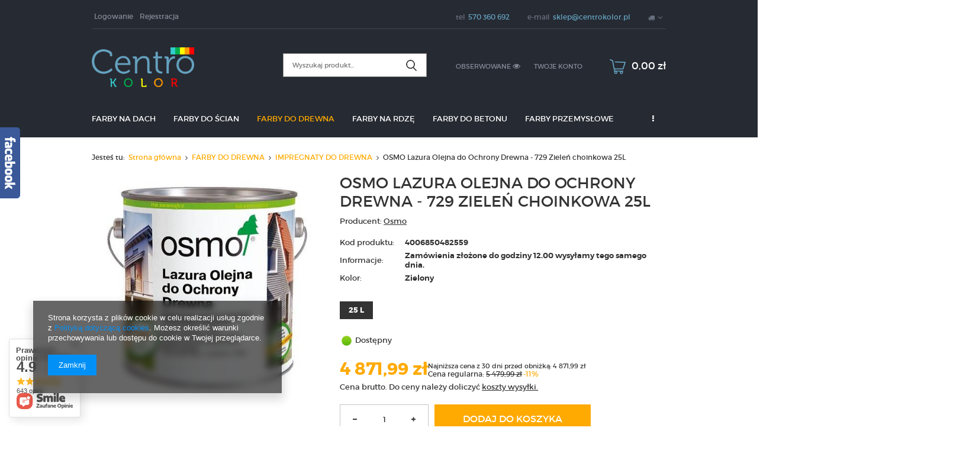

--- FILE ---
content_type: text/html; charset=utf-8
request_url: https://centrokolor.pl/product-pol-4761-OSMO-Lazura-Olejna-do-Ochrony-Drewna-729-Zielen-choinkowa-25L.html
body_size: 27502
content:
<!DOCTYPE html>
<html lang="pl" ><head><meta name='viewport' content='user-scalable=no, initial-scale = 1.0, maximum-scale = 1.0, width=device-width'/><meta http-equiv="Content-Type" content="text/html; charset=utf-8"><title>OSMO Lazura Olejna do Ochrony Drewna  - 729 Zieleń choinkowa 25L - Centrokolor</title><meta name="keywords" content=""><meta name="description" content="Centrokolor ⭐ OSMO Lazura Olejna do Ochrony Drewna  - 729 Zieleń choinkowa 25L ✔️ Potrzebujesz pomocy w zakupach? Zapewniamy profesjonalne doradztwo ✔️ Zobacz ofertę!"><link rel="icon" href="/gfx/pol/favicon.ico"><link rel="stylesheet" type="text/css" href="/gfx/pol/style.css.gzip?r=1753684447"><script type="text/javascript" src="/gfx/pol/shop.js.gzip?r=1753684447"></script><meta name="robots" content="index,follow"><meta name="rating" content="general"><meta name="Author" content="HURTOWNIA CENTROKOLOR na bazie IdoSell (www.idosell.com/shop).">
<!-- Begin LoginOptions html -->

<style>
#client_new_social .service_item[data-name="service_Apple"]:before, 
#cookie_login_social_more .service_item[data-name="service_Apple"]:before,
.oscop_contact .oscop_login__service[data-service="Apple"]:before {
    display: block;
    height: 2.6rem;
    content: url('/gfx/standards/apple.svg?r=1743165583');
}
.oscop_contact .oscop_login__service[data-service="Apple"]:before {
    height: auto;
    transform: scale(0.8);
}
#client_new_social .service_item[data-name="service_Apple"]:has(img.service_icon):before,
#cookie_login_social_more .service_item[data-name="service_Apple"]:has(img.service_icon):before,
.oscop_contact .oscop_login__service[data-service="Apple"]:has(img.service_icon):before {
    display: none;
}
</style>

<!-- End LoginOptions html -->

<!-- Open Graph -->
<meta property="og:type" content="website"><meta property="og:url" content="https://centrokolor.pl/product-pol-4761-OSMO-Lazura-Olejna-do-Ochrony-Drewna-729-Zielen-choinkowa-25L.html
"><meta property="og:title" content="OSMO Lazura Olejna do Ochrony Drewna  - 729 Zieleń choinkowa 25L"><meta property="og:description" content="OSMO LAZURA OLEJNA DO OCHRONY DREWNA 25L - Impregnaty Osmo
Hurtownia Internetowa CENTROKOLOR.PL  nr 1 w Polsce!
Najniższe ceny / Najwyższa jakość
Zapraszamy do zakupów!"><meta property="og:site_name" content="HURTOWNIA CENTROKOLOR"><meta property="og:locale" content="pl_PL"><meta property="og:image" content="https://centrokolor.pl/hpeciai/498de15b177a383ce23ffaf81612f790/pol_pl_OSMO-Lazura-Olejna-do-Ochrony-Drewna-729-Zielen-choinkowa-25L-4761_1.jpg"><meta property="og:image:width" content="480"><meta property="og:image:height" content="480"><link rel="manifest" href="https://centrokolor.pl/data/include/pwa/3/manifest.json?t=3"><meta name="apple-mobile-web-app-capable" content="yes"><meta name="apple-mobile-web-app-status-bar-style" content="black"><meta name="apple-mobile-web-app-title" content="centrokolor.pl"><link rel="apple-touch-icon" href="/data/include/pwa/3/icon-128.png"><link rel="apple-touch-startup-image" href="/data/include/pwa/3/logo-512.png" /><meta name="msapplication-TileImage" content="/data/include/pwa/3/icon-144.png"><meta name="msapplication-TileColor" content="#2F3BA2"><meta name="msapplication-starturl" content="/"><script type="application/javascript">var _adblock = true;</script><script async src="/data/include/advertising.js"></script><script type="application/javascript">var statusPWA = {
                online: {
                    txt: "Połączono z internetem",
                    bg: "#5fa341"
                },
                offline: {
                    txt: "Brak połączenia z internetem",
                    bg: "#eb5467"
                }
            }</script><script async type="application/javascript" src="/ajax/js/pwa_online_bar.js?v=1&r=6"></script><script type="application/javascript" src="/ajax/js/webpush_subscription.js?v=1&r=4"></script><script type="application/javascript">WebPushHandler.publicKey = 'BC3z1Ld/FYL3hteSYxAao8hk2sTqrpkCkR3BkyR4B4YHnPlGlxOUtUxlVPwqAsqRWmUTCO89YPZSzYqxuxOmHrk=';WebPushHandler.version = '1';WebPushHandler.setPermissionValue();</script><script >
window.dataLayer = window.dataLayer || [];
window.gtag = function gtag() {
dataLayer.push(arguments);
}
gtag('consent', 'default', {
'ad_storage': 'denied',
'analytics_storage': 'denied',
'ad_personalization': 'denied',
'ad_user_data': 'denied',
'wait_for_update': 500
});

gtag('set', 'ads_data_redaction', true);
</script><script  class='google_consent_mode_update'>
gtag('consent', 'update', {
'ad_storage': 'granted',
'analytics_storage': 'granted',
'ad_personalization': 'granted',
'ad_user_data': 'granted'
});
</script>
<!-- End Open Graph -->

<link rel="canonical" href="https://centrokolor.pl/product-pol-4761-OSMO-Lazura-Olejna-do-Ochrony-Drewna-729-Zielen-choinkowa-25L.html" />

                <!-- Global site tag (gtag.js) -->
                <script  async src="https://www.googletagmanager.com/gtag/js?id=AW-857417088"></script>
                <script >
                    window.dataLayer = window.dataLayer || [];
                    window.gtag = function gtag(){dataLayer.push(arguments);}
                    gtag('js', new Date());
                    
                    gtag('config', 'AW-857417088', {"allow_enhanced_conversions":true});
gtag('config', 'G-3WV8WHL6GT');

                </script>
                            <!-- Google Tag Manager -->
                    <script >(function(w,d,s,l,i){w[l]=w[l]||[];w[l].push({'gtm.start':
                    new Date().getTime(),event:'gtm.js'});var f=d.getElementsByTagName(s)[0],
                    j=d.createElement(s),dl=l!='dataLayer'?'&l='+l:'';j.async=true;j.src=
                    'https://www.googletagmanager.com/gtm.js?id='+i+dl;f.parentNode.insertBefore(j,f);
                    })(window,document,'script','dataLayer','GTM-M7LMZMN');</script>
            <!-- End Google Tag Manager -->
<!-- Begin additional html or js -->


<!--9|3|9-->
<meta name="google-site-verification" content="ROwwZfvuqmXocDbbKZ1Ud2UB6dF_Hpms9-6dOlQVNDA" />
<meta name="google-site-verification" content="6j6VAU5ky8lSltVgUBIOm3VxabN3kA11dTNqv-KKzs0" />

<!--26|3|18| modified: 2022-10-01 20:16:05-->
<meta name="google-site-verification" content="uv3PnU0zdFvCcGSQum1xdyz1HaszGgqg0TB5TlQ5qKk" />
<!--27|3|19| modified: 2021-11-15 00:04:34-->
<meta name="facebook-domain-verification" content="eawd0ni45ekw1hghkvpee9nnc648zu" />

<!-- End additional html or js -->
                <script>
                if (window.ApplePaySession && window.ApplePaySession.canMakePayments()) {
                    var applePayAvailabilityExpires = new Date();
                    applePayAvailabilityExpires.setTime(applePayAvailabilityExpires.getTime() + 2592000000); //30 days
                    document.cookie = 'applePayAvailability=yes; expires=' + applePayAvailabilityExpires.toUTCString() + '; path=/;secure;'
                    var scriptAppleJs = document.createElement('script');
                    scriptAppleJs.src = "/ajax/js/apple.js?v=3";
                    if (document.readyState === "interactive" || document.readyState === "complete") {
                          document.body.append(scriptAppleJs);
                    } else {
                        document.addEventListener("DOMContentLoaded", () => {
                            document.body.append(scriptAppleJs);
                        });  
                    }
                } else {
                    document.cookie = 'applePayAvailability=no; path=/;secure;'
                }
                </script>
                                <script>
                var listenerFn = function(event) {
                    if (event.origin !== "https://payment.idosell.com")
                        return;
                    
                    var isString = (typeof event.data === 'string' || event.data instanceof String);
                    if (!isString) return;
                    try {
                        var eventData = JSON.parse(event.data);
                    } catch (e) {
                        return;
                    }
                    if (!eventData) { return; }                                            
                    if (eventData.isError) { return; }
                    if (eventData.action != 'isReadyToPay') {return; }
                    
                    if (eventData.result.result && eventData.result.paymentMethodPresent) {
                        var googlePayAvailabilityExpires = new Date();
                        googlePayAvailabilityExpires.setTime(googlePayAvailabilityExpires.getTime() + 2592000000); //30 days
                        document.cookie = 'googlePayAvailability=yes; expires=' + googlePayAvailabilityExpires.toUTCString() + '; path=/;secure;'
                    } else {
                        document.cookie = 'googlePayAvailability=no; path=/;secure;'
                    }                                            
                }     
                if (!window.isAdded)
                {                                        
                    if (window.oldListener != null) {
                         window.removeEventListener('message', window.oldListener);
                    }                        
                    window.addEventListener('message', listenerFn);
                    window.oldListener = listenerFn;                                      
                       
                    const iframe = document.createElement('iframe');
                    iframe.src = "https://payment.idosell.com/assets/html/checkGooglePayAvailability.html?origin=https%3A%2F%2Fcentrokolor.pl";
                    iframe.style.display = 'none';                                            

                    if (document.readyState === "interactive" || document.readyState === "complete") {
                          if (!window.isAdded) {
                              window.isAdded = true;
                              document.body.append(iframe);
                          }
                    } else {
                        document.addEventListener("DOMContentLoaded", () => {
                            if (!window.isAdded) {
                              window.isAdded = true;
                              document.body.append(iframe);
                          }
                        });  
                    }  
                }
                </script>
                <script>let paypalDate = new Date();
                    paypalDate.setTime(paypalDate.getTime() + 86400000);
                    document.cookie = 'payPalAvailability_PLN=-1; expires=' + paypalDate.getTime() + '; path=/; secure';
                </script><script src="/data/gzipFile/expressCheckout.js.gz"></script><script src="/gfx/pol/projector_product_questions.js.gzip?r=1753684447"></script><script src="/gfx/pol/projector_video.js.gzip?r=1753684447"></script></head><body>
<!-- Begin additional html or js -->


<!--10|3|9-->
<html lang="pl-PL">

<!-- End additional html or js -->
<div id="container" class="projector_page 
            
            container"><header class="clearfix "><script type="text/javascript" class="ajaxLoad">
            app_shop.vars.vat_registered = "true";
            app_shop.vars.currency_format = "###,##0.00";
            
                app_shop.vars.currency_before_value = false;
            
                app_shop.vars.currency_space = true;
            
            app_shop.vars.symbol = "zł";
            app_shop.vars.id= "PLN";
            app_shop.vars.baseurl = "http://centrokolor.pl/";
            app_shop.vars.sslurl= "https://centrokolor.pl/";
            app_shop.vars.curr_url= "%2Fproduct-pol-4761-OSMO-Lazura-Olejna-do-Ochrony-Drewna-729-Zielen-choinkowa-25L.html";
            

            var currency_decimal_separator = ',';
            var currency_grouping_separator = ' ';

            
                app_shop.vars.blacklist_extension = ["exe","com","swf","js","php"];
            
                app_shop.vars.blacklist_mime = ["application/javascript","application/octet-stream","message/http","text/javascript","application/x-deb","application/x-javascript","application/x-shockwave-flash","application/x-msdownload"];
            
                app_shop.urls.contact = "/contact-pol.html";
            </script><div id="viewType" style="display:none"></div><div id="menu_settings" class=" "><div class="menu_settings_bar container"><div id="menu_additional"><a href="/login.php" title="">Logowanie
                                </a><a href="/client-new.php?register" title="">Rejestracja
                                </a></div><div id="mobile_additional"><a href="/login.php" title="">Twoje konto
                        </a><a rel="nofollow" href="/basketedit.php?mode=2" title="">Obserwowane (0)
                        </a>
                         | 
                    </div><div id="top_contact">Tel<a href="tel:570360692">570 360 692</a>E-mail<a href="mailto:sklep@centrokolor.pl">sklep@centrokolor.pl</a></div><div class="open_trigger"><span class="hidden-phone flag_txt"><i class="icon-truck"></i></span><div class="menu_settings_wrapper visible-phone"><span class="menu_settings_bar"><span class="menu_settings_barlab">Kraj dostawy:</span><span class="menu_settings_barval">Polska</span></span></div><i class="icon-angle-down"></i></div><form action="/settings.php" method="post"><ul class="bg_alter"><li><div class="form-group"><label for="menu_settings_country">Kraj odbioru zamówienia </label><select class="form-control" name="country" id="menu_settings_country"><option value="1143020143">Niemcy</option><option selected value="1143020003">Polska</option><option value="1143020218">Wielka Brytania</option></select></div></li><li class="buttons"><button class="btn-small" type="submit">
                                        Zastosuj zmiany
                                    </button></li></ul></form></div></div><form action="search.php" method="get" id="menu_search" class="col-md-4 col-xs-12"><div><input id="menu_search_text" type="text" name="text" class="catcomplete" placeholder=""></div><button type="submit"><i class="icon-search"></i></button><a href="/searching.php" title=""></a></form><div id="logo" data-align="a#css" class="col-md-4 col-xs-12  align_row" data-bg="/data/gfx/mask/pol/1478673688.png"><a href="/" target="_self"><img src="/data/gfx/mask/pol/logo_3_big.png" alt="Makor-Tix Tikkurila" width="866" height="335"></a></div><div id="menu_basket" class="col-md-4 empty_bsket"><a href="/basketedit.php?mode=1"><span class="basket_count hidden-phone">
                        (0)
                    </span><strong>0,00 zł</strong></a><div><a class="account_link link hidden-phone" href="/login.php" rel="nofollow" title="Twoje konto">
                        Twoje konto
                    </a><a class="wishes_link link" href="/basketedit.php?mode=2" rel="nofollow" title=""><span class="hidden-phone"><span class="visible-desktop">Obserwowane </span><i class="icon-eye-open visible-tablet"></i></span></a></div></div><div id="menu_categories" class="clearfix dl-menuwrapper"><ul id="mobile_menu"><li><a href="/categories.php" class="mobile_menu dl-trigger"><i class="icon-reorder"></i></a></li></ul><ul class="dl-menu"><li><a  href="/pol_m_FARBY-NA-DACH-233.html" target="_self" title="FARBY NA DACH" >FARBY NA DACH</a><ul class="dl-submenu"><li><a href="/pol_m_FARBY-NA-DACH_-FARBA-MAKOR-TIX-TIKKURILA-NA-DACH-333.html" target="_self"> FARBA MAKOR-TIX TIKKURILA NA DACH</a></li><li><a href="/pol_m_FARBY-NA-DACH_FARBA-RADACH-GRUNTOEMALIA-NA-DACH-334.html" target="_self">FARBA RADACH - GRUNTOEMALIA NA DACH</a></li><li><a href="/pol_m_FARBY-NA-DACH_FARBA-SNIEZKA-NA-DACH-339.html" target="_self">FARBA ŚNIEŻKA NA DACH</a></li><li><a href="/pol_m_FARBY-NA-DACH_FARBA-CHLOROKAUCZUKOWA-338.html" target="_self">FARBA CHLOROKAUCZUKOWA</a></li><li><a href="/pol_m_FARBY-NA-DACH_FARBA-LOWICYN-SX-POLYSK-365.html" target="_self">FARBA LOWICYN SX POŁYSK</a></li><li><a href="/pol_m_FARBY-NA-DACH_FARBA-EKO-LOWICYN-NA-DACH-379.html" target="_self">FARBA EKO-LOWICYN NA DACH</a></li><li><a href="/pol_m_FARBY-NA-DACH_ISO-PAINT-FARBY-NA-DACH-441.html" target="_self">ISO PAINT FARBY NA DACH</a></li><li><a href="/pol_m_FARBY-NA-DACH_FARBA-LOWICYN-MAT-NA-DACH-446.html" target="_self">FARBA LOWICYN MAT NA DACH</a></li><li><a href="/pol_m_FARBY-NA-DACH_FARBA-NOBILES-DACH-I-RYNNA-451.html" target="_self">FARBA NOBILES DACH I RYNNA</a></li><li><a href="/pol_m_FARBY-NA-DACH_FARBA-JOTUN-NA-DACH-467.html" target="_self">FARBA JOTUN NA DACH</a></li><li><a href="/pol_m_FARBY-NA-DACH_CYNKAL-474.html" target="_self">CYNKAL</a></li><li><a href="/pol_m_FARBY-NA-DACH_FARBY-SCALA-478.html" target="_self">FARBY SCALA </a></li><li><a href="/pol_m_FARBY-NA-DACH_REMMERS-NA-DACH-479.html" target="_self">REMMERS NA DACH</a></li><li><a href="/pol_m_FARBY-NA-DACH_AKSILBET-NA-DACH-480.html" target="_self">AKSILBET NA DACH</a></li></ul></li><li><a  href="/pol_m_FARBY-DO-SCIAN-235.html" target="_self" title="FARBY DO ŚCIAN" >FARBY DO ŚCIAN</a><ul class="dl-submenu"><li><a href="/pol_m_FARBY-DO-SCIAN_FARBY-NA-SCIANY-I-SUFITY-TIKKURILA-443.html" target="_self">FARBY NA ŚCIANY I SUFITY TIKKURILA</a></li><li><a href="/pol_m_FARBY-DO-SCIAN_FARBY-DO-SCIAN-I-SUFITOW-BECKERS-335.html" target="_self">FARBY DO ŚCIAN I SUFITÓW BECKERS</a></li><li><a href="/pol_m_FARBY-DO-SCIAN_FARBY-CERAMICZNE-359.html" target="_self">FARBY CERAMICZNE</a></li><li><a href="/pol_m_FARBY-DO-SCIAN_FARBY-NA-SCIANY-UNIWERSALNE-349.html" target="_self">FARBY NA ŚCIANY UNIWERSALNE </a></li><li><a href="/pol_m_FARBY-DO-SCIAN_FARBY-KOLOROWE-484.html" class="level_2 toggle" target="_self">FARBY KOLOROWE</a><ul class="dl-submenu"><li><a href="/pol_m_FARBY-DO-SCIAN_FARBY-KOLOROWE_Szare-farby-do-scian-500.html" target="_self">Szare farby do ścian</a></li><li><a href="/pol_m_FARBY-DO-SCIAN_FARBY-KOLOROWE_Bezowe-farby-do-scian-501.html" target="_self">Beżowe farby do ścian</a></li><li><a href="/pol_m_FARBY-DO-SCIAN_FARBY-KOLOROWE_Niebieskie-farby-do-scian-502.html" target="_self">Niebieskie farby do ścian</a></li><li><a href="/pol_m_FARBY-DO-SCIAN_FARBY-KOLOROWE_Zielone-farby-do-scian-503.html" target="_self">Zielone farby do ścian</a></li><li><a href="/pol_m_FARBY-DO-SCIAN_FARBY-KOLOROWE_Zolte-farby-do-scian-504.html" target="_self">Żółte farby do ścian</a></li><li><a href="/pol_m_FARBY-DO-SCIAN_FARBY-KOLOROWE_Rozowe-farby-do-scian-505.html" target="_self">Różowe farby do ścian</a></li><li><a href="/pol_m_FARBY-DO-SCIAN_FARBY-KOLOROWE_Czerwone-farby-do-scian-506.html" target="_self">Czerwone farby do ścian</a></li><li><a href="/pol_m_FARBY-DO-SCIAN_FARBY-KOLOROWE_Brazowe-farby-do-scian-507.html" target="_self">Brązowe farby do ścian</a></li><li><a href="/pol_m_FARBY-DO-SCIAN_FARBY-KOLOROWE_Czarne-farby-do-scian-508.html" target="_self">Czarne farby do ścian</a></li><li><a href="/pol_m_FARBY-DO-SCIAN_FARBY-KOLOROWE_Fioletowe-farby-do-scian-509.html" target="_self">Fioletowe farby do ścian</a></li><li><a href="/pol_m_FARBY-DO-SCIAN_FARBY-KOLOROWE_Zlote-farby-do-scian-510.html" target="_self">Złote farby do ścian</a></li></ul></li><li><a href="/pol_m_FARBY-DO-SCIAN_FARBY-BIALE-485.html" target="_self">FARBY BIAŁE</a></li><li><a href="/pol_m_FARBY-DO-SCIAN_FARBY-DO-KUCHNI-I-LAZIENKI-488.html" target="_self">FARBY DO KUCHNI I ŁAZIENKI</a></li><li><a href="/pol_m_FARBY-DO-SCIAN_FARBY-DO-SYPIALNI-512.html" target="_self">FARBY DO SYPIALNI</a></li><li><a href="/pol_m_FARBY-DO-SCIAN_FARBY-DO-SALONU-513.html" target="_self">FARBY DO SALONU</a></li><li><a href="/pol_m_FARBY-DO-SCIAN_FARBY-DO-PRZEDPOKOJU-514.html" target="_self">FARBY DO PRZEDPOKOJU</a></li></ul></li><li><a  href="/pol_m_FARBY-DO-DREWNA-234.html" target="_self" title="FARBY DO DREWNA" class="dl-active" >FARBY DO DREWNA</a><ul class="dl-submenu"><li><a href="/pol_m_FARBY-DO-DREWNA_IMPREGNATY-DO-DREWNA-340.html" class="dl-active" target="_self">IMPREGNATY DO DREWNA</a></li><li><a href="/pol_m_FARBY-DO-DREWNA_OLEJE-DO-DREWNA-I-TARASOW-481.html" target="_self">OLEJE DO DREWNA I TARASÓW</a></li><li><a href="/pol_m_FARBY-DO-DREWNA_-FARBY-EMALIE-DO-DREWNA-341.html" target="_self"> FARBY EMALIE DO DREWNA</a></li><li><a href="/pol_m_FARBY-DO-DREWNA_LAKIEROBEJCA-DO-DREWNA-342.html" target="_self">LAKIEROBEJCA DO DREWNA</a></li></ul></li><li><a  href="/pol_m_FARBY-NA-RDZE-361.html" target="_self" title="FARBY NA RDZĘ" >FARBY NA RDZĘ</a><ul class="dl-submenu"><li><a href="/pol_m_FARBY-NA-RDZE_EMALIE-NA-METAL-362.html" target="_self">EMALIE NA METAL</a></li><li><a href="/pol_m_FARBY-NA-RDZE_FARBY-NA-RDZE-363.html" target="_self">FARBY NA RDZĘ</a></li></ul></li><li><a  href="/pol_m_FARBY-DO-BETONU-370.html" target="_self" title="FARBY DO BETONU" >FARBY DO BETONU</a></li><li><a  href="/pol_m_FARBY-PRZEMYSLOWE-434.html" target="_self" title="FARBY PRZEMYSŁOWE" >FARBY PRZEMYSŁOWE</a><ul class="dl-submenu"><li><a href="/pol_m_FARBY-PRZEMYSLOWE_FARBY-POLIURETANOWE-437.html" target="_self">FARBY POLIURETANOWE</a></li><li><a href="/pol_m_FARBY-PRZEMYSLOWE_PODKLADY-EPOKSYDOWE-439.html" target="_self">PODKŁADY EPOKSYDOWE</a></li><li><a href="/pol_m_FARBY-PRZEMYSLOWE_FARBA-EPOKSYDOWA-436.html" target="_self">FARBA EPOKSYDOWA</a></li><li><a href="/pol_m_FARBY-PRZEMYSLOWE_FARBY-PROSZKOWE-452.html" target="_self">FARBY PROSZKOWE</a></li><li><a href="/pol_m_FARBY-PRZEMYSLOWE_EMALIE-WODOROZCIENCZALNE-438.html" target="_self">EMALIE WODOROZCIEŃCZALNE</a></li><li><a href="/pol_m_FARBY-PRZEMYSLOWE_FARBY-ALKIDOWE-442.html" target="_self">FARBY ALKIDOWE</a></li><li><a href="/pol_m_FARBY-PRZEMYSLOWE_FARBY-NA-POSADZKI-BETONOWE-449.html" target="_self">FARBY NA POSADZKI BETONOWE</a></li><li><a href="/pol_m_FARBY-PRZEMYSLOWE_FARBY-ELEWACYJNE-450.html" target="_self">FARBY ELEWACYJNE</a></li><li><a href="/pol_m_FARBY-PRZEMYSLOWE_FARBY-NA-WYSOKIE-TEMPERATURY-PPOZ-468.html" target="_self">FARBY NA WYSOKIE TEMPERATURY / PPOŻ</a></li><li><a href="/pol_m_FARBY-PRZEMYSLOWE_FARBY-DROGOWE-475.html" target="_self">FARBY DROGOWE</a></li><li><a href="/pol_m_FARBY-PRZEMYSLOWE_FARBY-SILIKONOWE-486.html" target="_self">FARBY SILIKONOWE</a></li><li><a href="/pol_m_FARBY-PRZEMYSLOWE_FARBY-LATEKSOWE-487.html" target="_self">FARBY LATEKSOWE</a></li><li><a href="/pol_m_FARBY-PRZEMYSLOWE_FARBY-DO-MOSTOW-511.html" target="_self">FARBY DO MOSTÓW</a></li></ul></li><li><a  href="/pol_m_POZOSTALE-318.html" target="_self" title="POZOSTAŁE" >POZOSTAŁE</a><ul class="dl-submenu"><li><a href="/pol_m_POZOSTALE_MASECZKI-OCHRONNE-I-MEDYCZNE-476.html" target="_self">MASECZKI OCHRONNE I MEDYCZNE</a></li><li><a href="/pol_m_POZOSTALE_PALETY-PLASTIKOWE-EURO-477.html" target="_self">PALETY PLASTIKOWE EURO</a></li><li><a href="/pol_m_POZOSTALE_FUGI-347.html" target="_self">FUGI</a></li><li><a href="/pol_m_POZOSTALE_FOLIE-OCHRONNE-372.html" target="_self">FOLIE OCHRONNE</a></li><li><a href="/pol_m_POZOSTALE_TASMY-MALARSKIE-373.html" target="_self">TAŚMY MALARSKIE</a></li><li><a href="/pol_m_POZOSTALE_GRUNTY-I-IZOLACJE-346.html" target="_self">GRUNTY I IZOLACJE</a></li><li><a href="/pol_m_POZOSTALE_AKCESORIA-DO-MALOWANIA-371.html" target="_self">AKCESORIA DO MALOWANIA</a></li></ul></li><li><a  href="/pol_m_RENOWACJA-ZABYTKOW-483.html" target="_self" title="RENOWACJA ZABYTKÓW" >RENOWACJA ZABYTKÓW</a></li><li><a  href="/pol_m_PRODUCENCI-I-MARKI-352.html" target="_self" title="PRODUCENCI I MARKI" >PRODUCENCI I MARKI</a><ul class="dl-submenu"><li><a href="/pol_m_PRODUCENCI-I-MARKI_FARBY-TIKKURILA-353.html" target="_self">FARBY TIKKURILA</a></li><li><a href="/pol_m_PRODUCENCI-I-MARKI_FARBY-BECKERS-354.html" target="_self">FARBY BECKERS</a></li><li><a href="/pol_m_PRODUCENCI-I-MARKI_FARBY-SNIEZKA-355.html" target="_self">FARBY ŚNIEŻKA</a></li><li><a href="/pol_m_PRODUCENCI-I-MARKI_FARBY-DEKORAL-356.html" target="_self">FARBY DEKORAL</a></li><li><a href="/pol_m_PRODUCENCI-I-MARKI_FARBY-RAFIL-357.html" target="_self">FARBY RAFIL</a></li><li><a href="/pol_m_PRODUCENCI-I-MARKI_FARBY-JEDYNKA-358.html" target="_self">FARBY JEDYNKA</a></li><li><a href="/pol_m_PRODUCENCI-I-MARKI_FARBY-MAGNAT-360.html" target="_self">FARBY MAGNAT</a></li><li><a href="/pol_m_PRODUCENCI-I-MARKI_FARBY-POLIFARB-LODZ-364.html" target="_self">FARBY POLIFARB ŁÓDŹ</a></li><li><a href="/pol_m_PRODUCENCI-I-MARKI_FARBY-HAMMERITE-366.html" target="_self">FARBY HAMMERITE</a></li><li><a href="/pol_m_PRODUCENCI-I-MARKI_FARBY-NOBILES-367.html" target="_self">FARBY NOBILES</a></li><li><a href="/pol_m_PRODUCENCI-I-MARKI_CERESIT-369.html" target="_self">CERESIT</a></li><li><a href="/pol_m_PRODUCENCI-I-MARKI_FARBY-REMMERS-473.html" target="_self">FARBY REMMERS</a></li><li><a href="/pol_m_PRODUCENCI-I-MARKI_OSMO-482.html" target="_self">OSMO</a></li><li><a href="https://centrokolor.pl/firm-pol-1573570498-Sadolin.html" target="_self">SADOLIN</a></li><li><a href="/pol_m_PRODUCENCI-I-MARKI_HEMPEL-515.html" target="_self">HEMPEL</a></li></ul></li><li><a  href="https://centrokolor.pl/blog-list.php" target="_self" title="Blog" >Blog</a></li><li><span title="Gdzie dostarczamy?" >Gdzie dostarczamy?</span><ul class="dl-submenu"><li><a href="/pol_m_Gdzie-dostarczamy-_Warszawa-490.html" target="_self">Warszawa</a></li><li><a href="/pol_m_Gdzie-dostarczamy-_Szczecin-495.html" target="_self">Szczecin</a></li><li><a href="/pol_m_Gdzie-dostarczamy-_Lublin-497.html" target="_self">Lublin</a></li><li><a href="/pol_m_Gdzie-dostarczamy-_Bialystok-498.html" target="_self">Białystok</a></li><li><a href="/pol_m_Gdzie-dostarczamy-_Bydgoszcz-496.html" target="_self">Bydgoszcz</a></li><li><a href="/pol_m_Gdzie-dostarczamy-_Wroclaw-491.html" target="_self">Wrocław</a></li><li><a href="/pol_m_Gdzie-dostarczamy-_Lodz-492.html" target="_self">Łódź</a></li><li><a href="/pol_m_Gdzie-dostarczamy-_Poznan-493.html" target="_self">Poznań</a></li><li><a href="/pol_m_Gdzie-dostarczamy-_Gdansk-494.html" target="_self">Gdańsk</a></li></ul></li></ul></div><div id="breadcrumbs"><div id="breadcrumbs_sub"><h3>Jesteś tu:  </h3><ol><li class="bc-main"><span><a href="/">Strona główna</a></span></li><li class="category bc-item-1"><a class="category" href="/pol_m_FARBY-DO-DREWNA-234.html">FARBY DO DREWNA</a></li><li class="category bc-active bc-item-2"><a class="category" href="/pol_m_FARBY-DO-DREWNA_IMPREGNATY-DO-DREWNA-340.html">IMPREGNATY DO DREWNA</a></li><li class="bc-active bc-product-name"><span>OSMO Lazura Olejna do Ochrony Drewna  - 729 Zieleń choinkowa 25L</span></li></ol></div></div></header><div id="layout" class="row clearfix"><aside class="col-md-3"><div class="login_menu_block visible-phone" id="login_menu_block"><a class="sign_in_link" href="/login.php" title=""><i class="icon-user"></i>  Zaloguj się
                            
                        </a><a class="registration_link" href="/client-new.php?register" title=""><i class="icon-lock"></i>  Zarejestruj się
                            
                        </a><a class="order_status_link" href="/order-open.php" title=""><i class="icon-globe"></i>  Sprawdź status zamówienia
                            
                        </a><a href="/Informacje-o-sklepie-cterms-pol-19.html">
                        Informacje o sklepie
                    </a><a href="/pol-delivery.html">
                        Wysyłka
                    </a><a href="/pol-payments.html">
                        Sposoby płatności i prowizje
                    </a><a href="/pol-terms.html">
                        Regulamin
                    </a><a href="/pol-privacy-and-cookie-notice.html">
                        Polityka prywatności
                    </a><a href="/pol-returns-and_replacements.html">
                        Odstąpienie od umowy
                    </a></div></aside><div id="content" class="col-md-12"><div id="menu_compare_product" style="display:none"><div class="big_label">Dodane do porównania</div><div class="compare_product_sub align_row" data-align="img#css"></div><div class="compare_buttons" style="display:none"><a class="btn-small" id="comparers_remove_btn" href="https://centrokolor.pl/settings.php?comparers=remove&amp;product=###" title="">
                Usuń produkty
            </a><a class="btn-small" href="https://centrokolor.pl/product-compare.php" title="" target="_blank">
                Porównaj produkty
            </a></div></div><script>
          app_shop.run(function(){ menu_compare_cache(); }, 'all');
      </script><script type="text/javascript" class="ajaxLoad">
            cena_raty = 4871.99;
            
                    var  client_login = 'false'
                
            var  client_points = '';
            var  points_used = '';
            var  shop_currency = 'zł';
            var product_data = {
            "currency":"zł",
            "product_type":"product_item",
            "unit":"szt.",
            "unit_plural":"szt.",

            
            "unit_sellby":"1",
            "unit_precision":"0",

            
            "base_price":{
            
                "maxprice":"4871.99",
            
                "maxprice_formatted":"4 871,99 zł",
            
                "maxprice_net":"3960.97",
            
                "maxprice_net_formatted":"3 960,97 zł",
            
                "minprice":"4871.99",
            
                "minprice_formatted":"4 871,99 zł",
            
                "minprice_net":"3960.97",
            
                "minprice_net_formatted":"3 960,97 zł",
            
                "size_max_maxprice_net":"4455.28",
            
                "size_min_maxprice_net":"4455.28",
            
                "size_max_maxprice_net_formatted":"4 455,28 zł",
            
                "size_min_maxprice_net_formatted":"4 455,28 zł",
            
                "size_max_maxprice":"5479.99",
            
                "size_min_maxprice":"5479.99",
            
                "size_max_maxprice_formatted":"5 479,99 zł",
            
                "size_min_maxprice_formatted":"5 479,99 zł",
            
                "price_unit_sellby":"4871.99",
            
                "value":"4871.99",
                "price_formatted":"4 871,99 zł",
                "price_net":"3960.97",
                "price_net_formatted":"3 960,97 zł",
                "yousave_percent":"11",
                "omnibus_price":"4871.99",
                "omnibus_price_formatted":"4 871,99 zł",
                "omnibus_yousave":"0",
                "omnibus_yousave_formatted":"0,00 zł",
                "omnibus_price_net":"3960.97",
                "omnibus_price_net_formatted":"3 960,97 zł",
                "omnibus_yousave_net":"0",
                "omnibus_yousave_net_formatted":"0,00 zł",
                "omnibus_yousave_percent":"0",
                "omnibus_price_is_higher_than_selling_price":"false",
                "vat":"23",
                "yousave":"608.00",
                "maxprice":"5479.99",
                "yousave_formatted":"608,00 zł",
                "maxprice_formatted":"5 479,99 zł",
                "yousave_net":"494.31",
                "maxprice_net":"4455.28",
                "yousave_net_formatted":"494,31 zł",
                "maxprice_net_formatted":"4 455,28 zł",
                "worth":"4871.99",
                "worth_net":"3960.97",
                "worth_formatted":"4 871,99 zł",
                "worth_net_formatted":"3 960,97 zł",
                "max_diff_gross":"608",
                "max_diff_gross_formatted":"608,00 zł",
                "max_diff_percent":"11",
                "max_diff_net":"494.31",
                "max_diff_net_formatted":"494,31 zł",
                "basket_enable":"y",
                "special_offer":"false",
                "rebate_code_active":"n",
                "priceformula_error":"false"
            },
            

            
            "order_quantity_range":{
            
            },
            

            "sizes":{
            
                "215":



                {
                
                    "type":"215",
                
                    "priority":"45",
                
                    "description":"25 L",
                
                    "name":"25 L",
                
                    "amount":"-1",
                
                    "amount_mo":"-1",
                
                    "amount_mw":"0",
                
                    "amount_mp":"0",
                
                    "code_producer":"4006850482559",
                
                    "shipping_time":{
                    
                            "days":"1",
                            "working_days":"1",
                            "hours":"0",
                            "minutes":"0",
                            "time":"2026-01-28 08:00",
                            "week_day":"3",
                            "week_amount":"0",
                            "today":"false"
                    },
                
                    "availability":{
                    
                        "delivery_days":"1",
                        "delivery_date":"2026-01-28",
                        "days":"1",
                        "visible":"y",
                        "status_description":"Dostępny",
                        "status_gfx":"/data/lang/pol/available_graph/graph_3_12.png",
                        "status":"order",
                        "minimum_stock_of_product":"2"
                    },
                    "delivery":{
                    
                        "undefined":"false",
                        "shipping":"24.99",
                        "shipping_formatted":"24,99 zł",
                        "limitfree":"0.00",
                        "limitfree_formatted":"0,00 zł",
                        "shipping_change":"24.99",
                        "shipping_change_formatted":"24,99 zł",
                        "change_type":"up"
                    },
                    "price":{
                    
                        "value":"4871.99",
                        "price_formatted":"4 871,99 zł",
                        "price_net":"3960.97",
                        "price_net_formatted":"3 960,97 zł",
                        "yousave_percent":"11",
                        "omnibus_price":"4871.99",
                        "omnibus_price_formatted":"4 871,99 zł",
                        "omnibus_yousave":"0",
                        "omnibus_yousave_formatted":"0,00 zł",
                        "omnibus_price_net":"3960.97",
                        "omnibus_price_net_formatted":"3 960,97 zł",
                        "omnibus_yousave_net":"0",
                        "omnibus_yousave_net_formatted":"0,00 zł",
                        "omnibus_yousave_percent":"0",
                        "omnibus_price_is_higher_than_selling_price":"false",
                        "vat":"23",
                        "yousave":"608.00",
                        "maxprice":"5479.99",
                        "yousave_formatted":"608,00 zł",
                        "maxprice_formatted":"5 479,99 zł",
                        "yousave_net":"494.31",
                        "maxprice_net":"4455.28",
                        "yousave_net_formatted":"494,31 zł",
                        "maxprice_net_formatted":"4 455,28 zł",
                        "worth":"4871.99",
                        "worth_net":"3960.97",
                        "worth_formatted":"4 871,99 zł",
                        "worth_net_formatted":"3 960,97 zł",
                        "max_diff_gross":"608",
                        "max_diff_gross_formatted":"608,00 zł",
                        "max_diff_percent":"11",
                        "max_diff_net":"494.31",
                        "max_diff_net_formatted":"494,31 zł",
                        "basket_enable":"y",
                        "special_offer":"false",
                        "rebate_code_active":"n",
                        "priceformula_error":"false"
                    },
                    "weight":{
                    
                        "g":"30000",
                        "kg":"30"
                    }
                }
            }
            }



        </script><form id="projector_form" action="basketchange.php" method="post" class=" row "><input id="projector_product_hidden" type="hidden" name="product" value="4761"><input id="projector_size_hidden" type="hidden" name="size"><input id="projector_mode_hidden" type="hidden" name="mode" value="1"><div class="projector_navigation"><div class="label_icons"></div><h1>OSMO Lazura Olejna do Ochrony Drewna  - 729 Zieleń choinkowa 25L</h1><div class="projector_description description"><ul><li>OSMO LAZURA OLEJNA DO OCHRONY DREWNA 25L - Impregnaty Osmo
</li><li>Hurtownia Internetowa CENTROKOLOR.PL  nr 1 w Polsce!
</li><li>Najniższe ceny / Najwyższa jakość
</li><li>Zapraszamy do zakupów!</li></ul></div><div class="projector_info_wrapper"><div class="producer"><span>Producent: </span><a class="brand" title="Kliknij, by zobaczyć wszystkie produkty tego producenta" href="/firm-pol-1628746641-Osmo.html">Osmo</a></div></div></div><div class="photos col-md-5 col-lg-6 col-xs-12 "><ul class="bxslider"><li><a class="projector_medium_image" data-imagelightbox="f" href="/hpeciai/498de15b177a383ce23ffaf81612f790/pol_pl_OSMO-Lazura-Olejna-do-Ochrony-Drewna-729-Zielen-choinkowa-25L-4761_1.jpg"><img class="photo" alt="OSMO Lazura Olejna do Ochrony Drewna  - 729 Zieleń choinkowa 25L" src="/hpeciai/2d731e70d2477d66cd3fb285499c8cfc/pol_pm_OSMO-Lazura-Olejna-do-Ochrony-Drewna-729-Zielen-choinkowa-25L-4761_1.jpg"></a></li><li><a class="projector_medium_image" data-imagelightbox="f" href="/hpeciai/a029423751d0fcf176a8686eb2f5b410/pol_pl_OSMO-Lazura-Olejna-do-Ochrony-Drewna-729-Zielen-choinkowa-25L-4761_2.jpg"><img class="photo" alt="OSMO Lazura Olejna do Ochrony Drewna  - 729 Zieleń choinkowa 25L" src="/hpeciai/9c96a4598b422601b0fc5f8e0fb05dd2/pol_pm_OSMO-Lazura-Olejna-do-Ochrony-Drewna-729-Zielen-choinkowa-25L-4761_2.jpg"></a></li></ul><div id="bx-pager" class="enclosures align_row" data-align="img#css"><a href="" data-slide-index="0"><img alt="" src="/hpeciai/f81dc687902e4165673e48ef7fbbd9cf/pol_ps_OSMO-Lazura-Olejna-do-Ochrony-Drewna-729-Zielen-choinkowa-25L-4761_1.jpg"></a><a href="" data-slide-index="1"><img alt="" src="/hpeciai/3e3529f367149acfd977f239f9dce646/pol_ps_OSMO-Lazura-Olejna-do-Ochrony-Drewna-729-Zielen-choinkowa-25L-4761_2.jpg"></a></div><div class="projector_benefits"><div class="projector_benefits__item --no1"><span class="projector_benefits__icon"></span><div class="projector_benefits__txt"><span>Hurtownia Internetowa CENTROKOLOR.PL </span><strong>nr 1 w Polsce!</strong></div></div><div class="projector_benefits__item --prices"><span class="projector_benefits__icon"></span><div class="projector_benefits__txt"><span>Najniższe ceny i </span><strong>najwyższa jakość</strong></div></div><div class="projector_benefits__item --help"><span class="projector_benefits__icon"></span><div class="projector_benefits__txt"><span>Profesjonalne </span><strong>doradztwo</strong></div></div><div class="projector_benefits__item --delivery"><span class="projector_benefits__icon"></span><div class="projector_benefits__txt"><span>Gwarancja </span><strong>bezpiecznej przesyłki</strong></div></div></div></div><div class="product_info col-md-7 col-lg-6 col-xs-12 "><div class="product_info_top"><div class="basic_info"><div class="code"><span>Kod produktu: </span><strong>4006850482559 </strong></div></div><div class="traits_info"><div class="param_trait"><span>Informacje: 
                                                    </span><strong class="lt_description dright"><a class="param_trait" href="/tra-pol-373-Zamowienia-zlozone-do-godziny-12-00-wysylamy-tego-samego-dnia.html">Zamówienia złożone do godziny 12.00 wysyłamy tego samego dnia.</a></strong></div><div class="param_trait"><span>Kolor: 
                                                    </span><strong class="lt_description dright"><a class="param_trait" href="/tra-pol-24-Zielony.html">Zielony</a></strong></div></div></div><div class="product_section sizes" id="projector_sizes_cont"><label class="projector_label">
                                Rozmiar: 
                            </label><div class="product_section_sub"><a class="select_button" href="/product-pol-4761-OSMO-Lazura-Olejna-do-Ochrony-Drewna-729-Zielen-choinkowa-25L.html?selected_size=215" data-type="215">25 L</a></div></div><div class="product_section" id="projector_status_description_wrapper" style="display:none"><div><img id="projector_status_gfx" class="projector_status_gfx" alt="status_icon" src="/data/lang/pol/available_graph/graph_3_12.png"><span class="projector_status_description" id="projector_status_description">Dostępny</span><span class="projector_amount" id="projector_amount">(%d)</span></div></div><div class="product_section tell_availability" id="projector_tell_availability" style="display:none"><label></label><div class="product_section_sub"><a href="#showAvabilityDialog" class="btn-small projector_tell_availabilit" id="projector_tell_availability_link" onclick="showAvabilityDialog();return false;">
                            Powiadom mnie o dostępności produktu
                        </a></div></div><div class="product_section" id="projector_shipping_info" style="display:none"><label></label><div><span class="projector_delivery_days" id="projector_delivery_days">
                                                    Wysyłka w środę
                                                </span><a class="shipping_info" href="#shipping_info" title="Sprawdź czasy i koszty wysyłki">
                            Sprawdź czasy i koszty wysyłki
                        </a></div></div><div id="projector_prices_wrapper" class="projector_prices_wrapper  --omnibus"><div class="product_section" id="projector_price_srp_wrapper" style="display:none;"><label class="projector_label">Cena katalogowa:</label><div><span class="projector_price_srp" id="projector_price_srp"></span></div></div><div class="product_section" id="projector_price_value_wrapper"><label class="projector_label">
                                    Nasza cena:
                                </label><div><div class="projector_prices__subwrapper"><div class="projector_prices__lowest_price omnibus_price"><span class="omnibus_price__text">Najniższa cena z 30 dni przed obniżką: </span><del id="projector_omnibus_price_value" class="omnibus_price__value" data-price="4871.99">4 871,99 zł</del><span class="projector_prices__unit_sep">
                                            /
                                    </span><span class="projector_prices__unit_sellby" style="display:none">1</span><span class="projector_prices__unit">szt.</span><span class="projector_prices__percent" id="projector_omnibus_percent">0%</span></div><div class="projector_prices__maxprice_wrapper --active" id="projector_price_maxprice_wrapper"><span class="projector_prices__maxprice_label">Cena regularna: </span><del id="projector_price_maxprice" class="projector_prices__maxprice" data-price="5479.99">5 479,99 zł</del><span class="projector_prices__unit_sep">
                                            /
                                    </span><span class="projector_prices__unit_sellby" style="display:none">1</span><span class="projector_prices__unit">szt.</span><span class="projector_prices__percent" id="projector_maxprice_percent">-11%</span></div></div><strong class="projector_price_value" id="projector_price_value">4 871,99 zł</strong><div class="price_gross_info"><small class="projector_price_unit_sep">
                                             / 
                                        </small><small class="projector_price_unit_sellby" id="projector_price_unit_sellby" style="display:none">1</small><small class="projector_price_unit" id="projector_price_unit">szt.</small><span><br>Cena brutto. Do ceny należy doliczyć 
                                                <a class="shipping_info" target="blank" title="Sprawdź czasy i koszty wysyłki" href="/pol-delivery.html">
                                                    koszty wysyłki. 
                                                </a></span></div></div></div></div><div id="projector_buy_section" class="clearfix product_section"><label class="projector_label">
                                Ilość:
                            </label><div class="projector_buttons" id="projector_buttons"><div class="projector_number" id="projector_number_cont"><button id="projector_number_down" class="projector_number_down" type="button"><i class="icon-minus"></i></button><input class="projector_number" name="number" id="projector_number" value="1"><button id="projector_number_up" class="projector_number_up" type="button"><i class="icon-plus"></i></button></div><button class="btn-large projector_butttons_buy" id="projector_button_basket" type="submit" title="Dodaj produkt do koszyka">
                                    Dodaj do koszyka
                                </button><a href="#add_favorite" class="projector_buttons_obs" id="projector_button_observe" onclick="$('#projector_mode_hidden').val(2);$('#projector_form').submit();" data-mobile-class="btn-small" title="Dodaj do obserwowanych">
                            Dodaj do obserwowanych
                        </a><a class="projector_prodstock_compare" data-mobile-class="btn-small" href="settings.php?comparers=add&amp;product=4761" title="Dodaj do porównania">
                                Dodaj do porównania
                            </a></div></div><div class="product_section points" id="projector_points_wrapper" style="display:none;"><div class="product_section_sub"><div class="projector_points_sub_wrapper"><div class="projector_price_points_wrapper" id="projector_price_points_wrapper"><label class="projector_label">
                                    Cena w punktach: 
                                </label><span class="projector_price_points" id="projector_price_points"><span class="projector_currency"> pkt.</span></span></div><div class="projector_price_points_recive_wrapper" id="projector_price_points_recive_wrapper" style="display:none;"><label class="projector_label">
                                    Po opłaceniu zamówienia na ten produkt otrzymasz: 
                                </label><span class="projector_points_recive_points" id="projector_points_recive_points"><span class="projector_currency"> pkt.</span></span></div></div><button id="projector_button_points_basket" type="submit" name="forpoints" value="1" class="btn" style="display:none;">
                            Kup za punkty
                        </button></div></div></div><div class="clearBoth"></div></form><div id="projector_rebatenumber_tip_copy" style="display:none;"><img class="projector_rebatenumber_tip" src="/gfx/pol/help_tip.png?r=1753684447" alt="tip"></div><div id="alert_cover" class="projector_alert_55916" style="display:none" onclick="Alertek.hide_alert();"></div><script type="text/javascript" class="ajaxLoad">
            projectorInitObject.contact_link = "/contact-pol.html";
            projectorObj.projectorInit(projectorInitObject);
            </script><script type="text/javascript" class="ajaxLoad">
     var bundle_title =   "Cena towarów poza zestawem";

    
</script><div class="component_projector_longdescription" id="component_projector_longdescription_not"></div><div class="component_projector_enclosures" id="component_projector_enclosures"><h3>Do pobrania</h3><div class="n56259_main"><ul><li class="e_download"><a class="enclosure_name" data-mobile-class="btn-small" href="/settings.php?getAttachmentp=2172_4761_a3b6f3123a53034e59ca9544cb51202f">Karta Produktu OSMO LAZURA</a><a data-mobile-class="hide" class="enclosure_download" href="/settings.php?getAttachmentp=2172_4761_a3b6f3123a53034e59ca9544cb51202f">
                                                Pobierz
                                            </a></li><li class="e_download"><a class="enclosure_name" data-mobile-class="btn-small" href="/settings.php?getAttachmentp=2170_4761_94161a960e1c6d449c85f607a0ba6953">Karta Produktu OSMO LAZURA</a><a data-mobile-class="hide" class="enclosure_download" href="/settings.php?getAttachmentp=2170_4761_94161a960e1c6d449c85f607a0ba6953">
                                                Pobierz
                                            </a></li><li class="e_download"><a class="enclosure_name" data-mobile-class="btn-small" href="/settings.php?getAttachmentp=2173_4761_04d5f224f0e87f4dc3879ecb4ca7561a">Karta Charakterystyki OSMO LAZURA</a><a data-mobile-class="hide" class="enclosure_download" href="/settings.php?getAttachmentp=2173_4761_04d5f224f0e87f4dc3879ecb4ca7561a">
                                                Pobierz
                                            </a></li><li class="e_download"><a class="enclosure_name" data-mobile-class="btn-small" href="/settings.php?getAttachmentp=2171_4761_d9f64129bd0411b7f59c1eb20acddaf1">Karta Charakterystyki OSMO LAZURA</a><a data-mobile-class="hide" class="enclosure_download" href="/settings.php?getAttachmentp=2171_4761_d9f64129bd0411b7f59c1eb20acddaf1">
                                                Pobierz
                                            </a></li></ul></div></div><div id="avabilityDialog" class="avabilityDialog" style="display:none;"><div class="avabilityDialog_sub"><a href="#" id="avabilityDialog_close" class="avabilityDialog_close"><img src="/gfx/pol/zamknij.gif?r=1753684447" alt="Zamknij" class="avabilityDialog_close"></a><h2>Podaj dane kontaktowe, a my damy Ci znać kiedy towar będzie dostępny</h2><div class="avabilityDialog_pr_info"><img alt="OSMO Lazura Olejna do Ochrony Drewna  - 729 Zieleń choinkowa 25L" class="avabilityDialog" src="/hpeciai/f81dc687902e4165673e48ef7fbbd9cf/pol_ps_OSMO-Lazura-Olejna-do-Ochrony-Drewna-729-Zielen-choinkowa-25L-4761_1.jpg"><ul class="avabilityDialog_pr_info"><li id="avability_product_name"><strong>OSMO Lazura Olejna do Ochrony Drewna  - 729 Zieleń choinkowa 25L</strong></li><li id="avability_product_code"><span>Kod produktu: </span><strong>4006850482559 </strong></li><li id="avability_product_size"><span>Wybierz rozmiar, o którym mamy Cię powiadomić: </span></li></ul></div><form action="/basketchange.php"><input id="avability_product_hidden" type="hidden" name="product" value="4761"><input id="avability_size_hidden" type="hidden" name="size" value="215"><input id="avability_mode_hidden" type="hidden" name="mode" value="2"><div class="avabilityDialog_text1"></div><input type="hidden" name="avability_track" value="only_one"><div class="avabilityDialog_text2">
                        Wprowadź swój adres e-mail, na który wyślemy Ci <b>jednorazowe powiadomienie</b>, gdy ten towar będzie ponownie w sprzedaży.
                    </div><div class="avabilityDialog_email"><label>Twój adres e-mail:</label><input type="text" name="email" id="avabilityDialog_email" value=""><span class="validation_icons"><img src="/gfx/pol/correct.png?r=1753684447" alt="correct" class="correct_icon" style="display:none;"><img src="/gfx/pol/incorrect.png?r=1753684447" alt="incorrect" class="incorrect_icon" style="display:none;"></span></div><div class="avabilityDialog_tel" id="avabilityDialog_tel"><label><input type="checkbox"><span>Chcę dodatkowo otrzymać wiadomość SMS z powiadomieniem </span></label><div class="avabilityDialog_tel2" id="avabilityDialog_phone2"><label class="avabilityDialog_tel">Twój numer telefonu: </label><input type="text" name="phone" id="avabilityDialog_phone"><span class="validation_icons"><img src="/gfx/pol/correct.png?r=1753684447" alt="correct" class="correct_icon" style="display:none;"><img src="/gfx/pol/incorrect.png?r=1753684447" alt="incorrect" class="incorrect_icon" style="display:none;"></span></div></div><div class="avabilityDialog_text3">
                        Powyższe dane nie są używane do przesyłania newsletterów lub innych reklam. Włączając powiadomienie zgadzasz się jedynie na wysłanie jednorazowo informacji o ponownej dostępność tego towaru. 
                    </div><div id="avabilityDialog_buttons1" class="avabilityDialog_buttons1"><button type="submit" id="avabilityDialog_submit" class="btn avabilityDialog_submit">
                            Zapisz mnie na powiadomienia o dostępności
                        </button></div></form></div></div><script class="ajaxLoad">
            projector_notice_init();
        </script><div class="n58676"><div id="tabs_58676"></div></div><div class="clearBoth" style="height: 0px;"></div><script class="ajaxLoad">$(function(){initHovers('tabs_58676',optionsHovers('0',''),'true');})
        </script><div class="component_projector_opinions" id="component_projector_opinions"><div class="n68503_label"><span class="n68503_label">Opinie użytkowników</span></div><div class="n68503_main1"><div class="n68503_sub"><div id="n54150_hidden" class="hidden_55773"><div class="n56197_login"><span class="n56197_login">Aby móc ocenić produkt lub dodać opinię, musisz być <a class="loginPopUpShow" href="/login.php">zalogowany</a>.</span></div></div></div></div></div><div class="component_projector_askforproduct" id="component_projector_askforproduct"><a id="askforproduct" href="#askforproduct_close"></a><form action="settings.php" class="projector_askforproduct" method="post"><div class="n61389_label"><span class="n61389_label">
            Zapytaj o produkt:
        </span></div><div class="n61389_main"><div class="n61389_sub"><h3 class="n61389_desc">
                Jeżeli powyższy opis jest dla Ciebie niewystarczający, prześlij nam swoje pytanie odnośnie tego produktu. Postaramy się odpowiedzieć tak szybko jak tylko będzie to możliwe.
            </h3><input type="hidden" name="question_product_id" value="4761"><input type="hidden" name="question_action" value="add"><div class="form"><div class="n61389_left2"><span class="title_email">E-mail:</span></div><div class="n61389_right2"><input id="askforproduct_email" class="n61389_form" type="text" name="question_email" value=""><img src="/gfx/pol/need.gif?r=1753684447" alt="To pole jest wymagane do złożenia zamówienia."></div></div><div class="form" id="form_textarea2"><div class="n61389_left3"><span class="title_pytanie">Pytanie:</span></div><div class="n61389_right3"><textarea class="n61389_body" id="n56188_question" name="product_question" rows="6" cols="52"></textarea><img src="/gfx/pol/need.gif?r=1753684447" alt="To pole jest wymagane do złożenia zamówienia."></div></div><div class="n61389_submit"><input class="btn-small n61389_submit" type="submit" value="Wyślij"></div><div class="n61389_legend">
                    pola oznaczone - 
                    <img src="/gfx/pol/need.gif?r=1753684447" alt="To pole jest wymagane do złożenia zamówienia."> - są wymagane 
                </div></div></div></form></div><script class="ajaxLoad">
var txt_askforproduct_email = 'Wprowadź poprawny adres e-mail';
var txt_askforproduct_product = 'Wprowadź pytanie do produktu';
askforproduct.init();
</script><section id="products_associated_zone1" class="main_hotspot mrg-b clearfix" data-ajaxLoad="true" data-pageType="projector"><div class="main_hotspot mrg-b clearfix skeleton"><span class="big_label"></span><div class="col-bg-1 align_row main_hotspot_sub"><div class="product_wrapper col-md-3 col-xs-6"><span class="product-icon"></span><span class="product-name"></span><div class="product_prices"></div></div><div class="product_wrapper col-md-3 col-xs-6"><span class="product-icon"></span><span class="product-name"></span><div class="product_prices"></div></div><div class="product_wrapper col-md-3 col-xs-6"><span class="product-icon"></span><span class="product-name"></span><div class="product_prices"></div></div><div class="product_wrapper col-md-3 col-xs-6"><span class="product-icon"></span><span class="product-name"></span><div class="product_prices"></div></div></div></div></section><section id="products_associated_zone2" class="main_hotspot mrg-b clearfix" data-ajaxLoad="true" data-pageType="projector"><div class="main_hotspot mrg-b clearfix skeleton"><span class="big_label"></span><div class="col-bg-1 align_row main_hotspot_sub"><div class="product_wrapper col-md-3 col-xs-6"><span class="product-icon"></span><span class="product-name"></span><div class="product_prices"></div></div><div class="product_wrapper col-md-3 col-xs-6"><span class="product-icon"></span><span class="product-name"></span><div class="product_prices"></div></div><div class="product_wrapper col-md-3 col-xs-6"><span class="product-icon"></span><span class="product-name"></span><div class="product_prices"></div></div><div class="product_wrapper col-md-3 col-xs-6"><span class="product-icon"></span><span class="product-name"></span><div class="product_prices"></div></div></div></div></section><section id="products_associated_zone3" class="main_hotspot mrg-b clearfix" data-ajaxLoad="true" data-pageType="projector"><div class="main_hotspot mrg-b clearfix skeleton"><span class="big_label"></span><div class="col-bg-1 align_row main_hotspot_sub"><div class="product_wrapper col-md-3 col-xs-6"><span class="product-icon"></span><span class="product-name"></span><div class="product_prices"></div></div><div class="product_wrapper col-md-3 col-xs-6"><span class="product-icon"></span><span class="product-name"></span><div class="product_prices"></div></div><div class="product_wrapper col-md-3 col-xs-6"><span class="product-icon"></span><span class="product-name"></span><div class="product_prices"></div></div><div class="product_wrapper col-md-3 col-xs-6"><span class="product-icon"></span><span class="product-name"></span><div class="product_prices"></div></div></div></div></section><div style="display:none;" class="projector_video_cover"></div><div class="projector_video"><a href="javascript:;" class="projector_video_close"><img src="/gfx/pol/zamknij.gif?r=1753684447" alt="Zamknij" class="projector_photo_close_55916"></a><div id="jp_container_N" class="jp-video jp-video-270p"><div class="jp-type-playlist"><div id="jquery_jplayer_N" class="jp-jplayer"></div><div class="jp-gui"><div class="jp-video-play"><a href="javascript:;" class="jp-video-play-icon" tabindex="1">play</a></div><div class="jp-interface"><div class="jp-progress"><div class="jp-seek-bar"><div class="jp-play-bar"></div></div></div><div class="jp-current-time"></div><div class="jp-duration"></div><div class="jp-title"><ul><li></ul></div><div class="jp-controls-holder"><ul class="jp-controls"><li><a href="javascript:;" class="jp-previous" tabindex="1">previous</a></li><li><a href="javascript:;" class="jp-play" tabindex="1">play</a></li><li><a href="javascript:;" class="jp-pause" tabindex="1">pause</a></li><li><a href="javascript:;" class="jp-next" tabindex="1">next</a></li><li><a href="javascript:;" class="jp-stop" tabindex="1">stop</a></li><li><a href="javascript:;" class="jp-mute" tabindex="1" title="mute">mute</a></li><li><a href="javascript:;" class="jp-unmute" tabindex="1" title="unmute">unmute</a></li><li><a href="javascript:;" class="jp-volume-max" tabindex="1" title="max volume">max volume</a></li></ul><div class="jp-volume-bar"><div class="jp-volume-bar-value"></div></div><ul class="jp-toggles"><li><a href="javascript:;" class="jp-full-screen" tabindex="1" title="full screen">full screen</a></li><li><a href="javascript:;" class="jp-restore-screen" tabindex="1" title="restore screen">restore screen</a></li><li><a href="javascript:;" class="jp-shuffle" tabindex="1" title="shuffle">shuffle</a></li><li><a href="javascript:;" class="jp-shuffle-off" tabindex="1" title="shuffle off">shuffle off</a></li><li><a href="javascript:;" class="jp-repeat" tabindex="1" title="repeat">repeat</a></li><li><a href="javascript:;" class="jp-repeat-off" tabindex="1" title="repeat off">repeat off</a></li></ul></div></div></div><div class="jp-playlist"><ul><li></ul></div><div class="jp-no-solution"><span>Update Required</span>
                    To play the media you will need to either update your browser to a recent version or update your <a href="http://get.adobe.com/flashplayer/" target="_blank">Flash plugin</a>.
                </div></div></div></div><div style="display:none;"><object type="application/x-shockwave-flash" data="/gfx/pol/Jplayer.swf" width="" height="" id="Jplayer"><param name="movie" value="/gfx/pol/Jplayer.swf"><param name="wmode" value=""><img src="/gfx/pol/zaslepka.png" width="" height="" alt="Jplayer"></object></div><script>

$('a.projector_video_close, div.projector_video_cover').live('click',function(){
    $('div.projector_video_cover, div.projector_video').hide();
    myPlaylist.remove();
})

var myPlaylist = new jPlayerPlaylist({
    jPlayer: "#jquery_jplayer_N",
    cssSelectorAncestor: "#jp_container_N"
}, [
    {
        

    }
], {
    playlistOptions: {
        enableRemoveControls: true,
        autoPlay: true
    },
    swfPath: $('#Jplayer').attr('data'),
    solution: "flash, html",
        supplied: "webmv, ogv, m4v, oga, mp3",
        smoothPlayBar: true,
        keyEnabled: true,
        audioFullScreen: true


});

</script><div id="menu_banners3" class="row clearfix"><div class="menu_button_wrapper col-md-12"><style type="text/css">

	.iai-bannerBottom{
		width: 100%;
		overflow: hidden;
		box-sizing: border-box;
		padding: 0; margin: 0;
		text-align: left;
	}
	
	.iai-bannerBottom li{
		display: inline-block;
		width: 25%;
		margin: 0;
		float: left;
text-align: left;


	}


	.iai-bannerBottom li img,
	.iai-bannerBottom li a{
		display: inline-block;
		vertical-align: middle;
	}

	.iai-bannerBottom li img{
		margin-right: 15px;
	}

	.iai-bannerBottom li a{
		text-decoration: none;
		font-family: 'Montserrat';
		font-size: 1em;
		font-weight: 500;
		text-transform: uppercase;
		color: #333333;
		width: 60%;
		margin: 5px 0;
	}

	.iai-bannerBottom li a:hover{
		color: #ffaa00;
	}


@media only screen and (max-width: 979px){

	.iai-bannerBottom li{
		width: 50%;
		font-size: 0.95em;
	}

	.iai-bannerBottom li:nth-child(1),
	.iai-bannerBottom li:nth-child(2),
	.iai-bannerBottom li:nth-child(3){
		margin-bottom: 1%;
	}
}


@media only screen and (max-width: 757px){

	.iai-bannerBottom li{
		width: 100%;
		font-size: 0.925em;
		margin-bottom: 1%;
text-align: center;
	}

	.iai-bannerBottom li:nth-child(1),
	.iai-bannerBottom li:nth-child(2),
	.iai-bannerBottom li:nth-child(3){
		margin-bottom: 10px;
	}
}


</style>
<meta content="text/html; charset=utf-8" http-equiv="Content-Type">

	<ul class="iai-bannerBottom">
		<li>
			<img src="/data/include/cms/centro-sport/ochrona.png" alt="Program ochrony kupujących">
			<a href="#">Program ochrony
			kupujących</a>
		</li>
		<li>
			<img src="/data/include/cms/centro-sport/wysylka.png" alt="Bezpieczna wysyłka">
			<a href="#">Bezpieczna wysyłka</a>
		</li>
		<li>
			<img src="/data/include/cms/centro-sport/doradztwo.png" alt="Profesjonalne doradztwo">
			<a href="#">Profesjonalne
			doradztwo</a>
		</li>
		<li>
			<img src="/data/include/cms/centro-sport/jakosc.png" alt="Najwyższa jakość produktów">
			<a href="#">Najwyższa jakość
			produktów</a>
		</li>
	</ul></div></div></div></div></div><footer class="container"><div class="menu_newsletter clearfix" id="menu_newsletter"><form action="settings.php" method="post" class="row"><input id="mailing_action" name="mailing_action" value="add" type="hidden"><div class="newsletter_title leftpadding col-md-3 col-sm-12 hidden-phone"><strong>newsletter</strong><span></span></div><div class="col-md-7 col-sm-9 hidden-phone"><input name="mailing_email" type="text" placeholder="Twój e-mail"><input name="mailing_name" type="text" placeholder="Twoje imię"><button type="submit" class="btn add_newsletter" title="Kliknij, aby dodać swój adres e-mail do naszej bazy">
                Zapisz się
            </button></div><div class="col-md-2 col-sm-3 col-xs-12 remove_link"><a href="/newsletter.php" class="btn-link remove_newsletter" title="AbmeldenZapisz się do newslettera"><span class="hidden-phone"><span>Wypisz się</span></span><span class="visible-phone"><i class="icon-envelope-alt"></i>Zapisz się do newslettera</span></a></div></form></div><div id="footer_links" class="row clearfix"><div id="footer_links_sub" class="col-md-9 col-sm-12"><div class=""><ul class="footer_links col-md-4 col-xs-12"><li><span>INFORMACJE</span></li><ul class="footer_links_sub"><li><a href="/Informacje-o-sklepie-cterms-pol-19.html">
                                            Informacje o sklepie
                                        </a></li><li><a href="/pol-delivery.html">
                                            Koszty wysyłki
                                        </a></li><li><a href="/pol-payments.html">
                                            Sposoby płatności i prowizje
                                        </a></li><li><a href="/pol-terms.html">
                                            Regulamin
                                        </a></li><li><a href="/pol-privacy-and-cookie-notice.html">
                                            Polityka prywatności
                                        </a></li><li><a href="/pol-returns-and_replacements.html">
                                            Odstąpienie od umowy
                                        </a></li></ul></ul></div><div class=""><ul class="footer_links col-md-4 col-xs-12" id="links_footer_1"><li><span>MOJE KONTO</span><ul class="footer_links_sub"><li><a href="/client-new.php?register" target="_self">Zarejestruj się</a></li><li><a href="/client-orders.php" target="_self">Moje zamówienia</a></li><li><a href="/basketedit.php?mode=1" target="_self">Koszyk</a></li><li><a href="/basketedit.php?mode=2" target="_self">Obserwowane</a></li><li><a href="/login.php" target="_self">Historia transakcji</a></li><li><a href="/client-rebate.php" target="_self">Moje rabaty</a></li></ul></li></ul><ul class="footer_links col-md-4 col-xs-12" id="links_footer_2"><li><a href="https://centrokolor.pl/blog-list.php" target="_self">Blog</a></li></ul></div></div><div class="menu_contact_wrapper col-md-3 col-sm-12"><ul id="menu_contact" class="footer_links"><li class="contact_label"><span>
                            Kontakt
                        </span></li><li class="contact_phone"><a href="tel:570360692">570 360 692</a></li><li class="contact_text"><span>Poniedziałek  -  Piątek od 8:00 do 16:00</span></li><li class="contact_text_2"><span>Hurtownia w KRAKOWIE</span></li><li class="contact_title"><h2 class="contact_mail"><span>
                                e-mail
                            </span></h2></li><li class="contact_mail"><a href="mailto:sklep@centrokolor.pl">sklep@centrokolor.pl</a></li><li class="contact_more visible-phone"><a href="/contact.php">
                            Więcej
                        </a></li></ul></div></div><div class="n60972_main clearfix container"><div class="n60972_main_s"><div class="platnosci_54388"><div id="footer_img">
<a href='/Sposoby-platnosci-i-prowizje-cterms-pol-17.html'><img src='/data/include/cms/bannery/StopkaPL/COLOR/Fott.png'/></a>
<a href='/Sposoby-platnosci-i-prowizje-cterms-pol-17.html'><img src='/data/include/cms/bannery/StopkaPL/COLOR/Fott-02.png'/></a>
<a href='/Sposoby-platnosci-i-prowizje-cterms-pol-17.html'><img src='/data/include/cms/bannery/StopkaPL/COLOR/Fott-03.png'/></a>
<a href='/Sposoby-platnosci-i-prowizje-cterms-pol-17.html'><img src='/data/include/cms/bannery/StopkaPL/COLOR/Fott-04.png'/></a>
<a href='/Sposoby-platnosci-i-prowizje-cterms-pol-17.html'><img src='/data/include/cms/bannery/StopkaPL/COLOR/Fott-05.png'/></a>
<a href='/Sposoby-platnosci-i-prowizje-cterms-pol-17.html'><img src='/data/include/cms/bannery/StopkaPL/COLOR/Fott-06.png'/></a>
<a href='/Sposoby-platnosci-i-prowizje-cterms-pol-17.html'><img src='/data/include/cms/bannery/StopkaPL/COLOR/Fott-07.png'/></a>
<a href='/Sposoby-platnosci-i-prowizje-cterms-pol-17.html'><img src='/data/include/cms/bannery/StopkaPL/COLOR/Fott-08.png'/></a>
<a href='/Sposoby-platnosci-i-prowizje-cterms-pol-17.html'><img src='/data/include/cms/bannery/StopkaPL/COLOR/Fott-09.png'/></a>
<a href='/Sposoby-platnosci-i-prowizje-cterms-pol-17.html'><img src='/data/include/cms/bannery/StopkaPL/COLOR/Fott-10.png'/></a>
<a href='/Sposoby-platnosci-i-prowizje-cterms-pol-17.html'><img src='/data/include/cms/bannery/StopkaPL/COLOR/Fott-11.png'/></a>
<a href='/Sposoby-platnosci-i-prowizje-cterms-pol-17.html'><img src='/data/include/cms/bannery/StopkaPL/COLOR/Fott-12.png'/></a>
<a href='/Sposoby-platnosci-i-prowizje-cterms-pol-17.html'><img src='/data/include/cms/bannery/StopkaPL/COLOR/Fott-13.png'/></a>
</div>
<style type='text/css'>
#footer_img > a >img{float:left}
</style></div><a class="n53399_iailogo" target="_blank" href="https://www.idosell.com/pl/?utm_source=clientShopSite&amp;utm_medium=Label&amp;utm_campaign=PoweredByBadgeLink" title="Sklepy internetowe IdoSell"><img class="n53399_iailogo" src="/ajax/poweredby_IdoSell_Shop_black.svg?v=1" alt="Sklepy internetowe IdoSell"></a></div><div class="footer_additions" id="n58182_footer_additions"><span class="footer_comments"></span></div></div><script>
            var instalment_currency = 'zł';
            
                    var koszyk_raty = parseFloat(0.00);
                
                    var basket_count = 0;
                </script><script type="application/ld+json">
      {
      "@context": "http://schema.org",
      "@type": "WebSite",
      
      "url": "https://centrokolor.pl/",
      "potentialAction": {
      "@type": "SearchAction",
      "target": "https://centrokolor.pl/search.php?text={search_term_string}",
      "query-input": "required name=search_term_string"
      }
      }
    </script><script type="application/ld+json">
        {
        "@context": "http://schema.org",
        "@type": "Organization",
        "url": "https://centrokolor.pl/",
        "logo": "https://centrokolor.pl/data/gfx/mask/pol/logo_3_big.png"
        }
      </script><script type="application/ld+json">
        {
        "@context": "http://schema.org",
        "@type": "BreadcrumbList",
        "itemListElement": [
        {
        "@type": "ListItem",
        "position": 1,
        "item": {
        "@id": "https://centrokolor.pl/pol_m_FARBY-DO-DREWNA-234.html",
        "name": "FARBY DO DREWNA"
        }
        }
      ,
        {
        "@type": "ListItem",
        "position": 2,
        "item": {
        "@id": "https://centrokolor.pl/pol_m_FARBY-DO-DREWNA_IMPREGNATY-DO-DREWNA-340.html",
        "name": "IMPREGNATY DO DREWNA"
        }
        }
      ]
      }
    </script><script type="application/ld+json">
          [{
          "@context": {
          "gs1": "http://gs1.org/voc/",
          "s": "https://schema.org/",
          "xsd": "http://www.w3.org/2001/XMLSchema#",
          "@vocab": "http://gs1.org/voc/"
          },
            
                "@type": [
                "gs1:Product",
                "s:Product"
                ],
            
            
            "s:image": {
            "s:width": {
            "@value": "480",
            "@type": "xsd:integer"
            },
            "s:height": {
            "@value": "480",
            "@type": "xsd:integer"
            },
            "s:url": "https://centrokolor.pl/hpeciai/2d731e70d2477d66cd3fb285499c8cfc/pol_pm_OSMO-Lazura-Olejna-do-Ochrony-Drewna-729-Zielen-choinkowa-25L-4761_1.jpg",
            "@type": [
            "gs1:ReferencedFileDetails",
            "s:MediaObject"
            ]
            },
            
                "s:name": [
                {
                "@type": [
                "gs1:productName",
                "s:name"
                ],
                "@value": "OSMO Lazura Olejna do Ochrony Drewna  - 729 Zieleń choinkowa 25L"
                }
                ],
            
                "s:description": [
                {
                "@type": [
                "gs1:productDescription",
                "s:description"
                ],
                "@value": "OSMO LAZURA OLEJNA DO OCHRONY DREWNA 25L - Impregnaty Osmo
Hurtownia Internetowa CENTROKOLOR.PL  nr 1 w Polsce!
Najniższe ceny / Najwyższa jakość
Zapraszamy do zakupów!"
                }
                ],
            
                "s:productID": "mpn:4006850482559 ",
            
                "s:brand": [
                {
                "@type": [
                "gs1:Brand",
                "s:Brand"
                ],
                "@value": "Osmo",
                "s:url": "https://centrokolor.pl/firm-pol-1628746641-Osmo.html"
                }]
            
            ,"s:offers": [
                    
                    {
                    "@type": [
                    "gs1:Offer",
                    "s:Offer"
                    ],
                    "s:availability": "http://schema.org/InStock",
                    "s:price": "4871.99",
                    "s:priceCurrency": "PLN",
                    "s:eligibleQuantity": {
                    "s:value": {
                    "@value": "1",
                    "@type": "xsd:float"
                    },
                    "s:unitCode": "szt.",
                    "@type": [
                    "gs1:QuantitativeValue",
                    "s:QuantitativeValue"
                    ]
                    },
                    "s:url": "https://centrokolor.pl/product-pol-4761-OSMO-Lazura-Olejna-do-Ochrony-Drewna-729-Zielen-choinkowa-25L.html?selected_size=215"
                    }
                    
                    ]
                
          
        },
        {
      "@context": "http://schema.org",
      "@type": "Product",
      
      "description": "OSMO LAZURA OLEJNA DO OCHRONY DREWNA 25L - Impregnaty Osmo
Hurtownia Internetowa CENTROKOLOR.PL  nr 1 w Polsce!
Najniższe ceny / Najwyższa jakość
Zapraszamy do zakupów!",
      "name": "OSMO Lazura Olejna do Ochrony Drewna  - 729 Zieleń choinkowa 25L",
      "productID": "mpn:4006850482559 ",
      "brand": "Osmo",
      "image": "https://centrokolor.pl/hpeciai/498de15b177a383ce23ffaf81612f790/pol_pl_OSMO-Lazura-Olejna-do-Ochrony-Drewna-729-Zielen-choinkowa-25L-4761_1.jpg"
      
      
      ,
        "offers": [
            
            {
            "@type": "Offer",
            "availability": "http://schema.org/InStock",
            "price": "4871.99",
            "priceCurrency": "PLN",
            "eligibleQuantity": {
            "value": "1",
            "unitCode": "szt.",
            "@type": [
            "QuantitativeValue"
            ]
            },
            "url": "https://centrokolor.pl/product-pol-4761-OSMO-Lazura-Olejna-do-Ochrony-Drewna-729-Zielen-choinkowa-25L.html?selected_size=215"
            }
                
        ]
        }
    ]





      </script><script>
              loadWS.init({
                'request':"%2Fproduct-pol-4761-OSMO-Lazura-Olejna-do-Ochrony-Drewna-729-Zielen-choinkowa-25L.html",
                'additional':'/projector.php'
              })
         </script></footer><script src="/gfx/pol/projector_configurator.js.gzip?r=1753684447"></script><script>
                app_shop.runApp();
            </script>    <div class="toplayerSpecialClass iai-toplayer --widget" id="tws_i_0" style="display:none;z-index:59985;position:fixed;width:292px;height:290px;transition:opacity 500ms,transform 1000ms;top:50%;left:0;transform: translate(-100%, -50%)" data-id="20" data-z-index="59985" data-event="mouseover" data-delay="0" data-duration="500" data-slide-in="translate(0, -50%)" data-slide-out="translate(-100%, -50%)" data-check-web-push="false" >
        <div class="iai-toplayer__wrapper" id="tws_s_0" style="">
            <div class="iai-toplayer__action" id="tws_a_0" style="position:absolute;display:flex;right:-34px;top:50%;transform: translateY(-50%)"><img src="/data/gfx/toplayer/20.png?temp=1769526172" alt=""/></div>
            <div class="iai-toplayer__content" id="tws_c_0" style="width:292px;height:290px"><div>

<!--
Poniższy kod zawarty pomiędzy znacznikami <iframe> zamień na kod dotyczący Twojego własnego profilu, pobrany ze strony:
http://developers.facebook.com/docs/reference/plugins/like-box/
-->

<iframe src="https://www.facebook.com/plugins/page.php?href=https%3A%2F%2Fwww.facebook.com%2FCentrokolor-1373188369400433&amp;width=292&amp;height=290&amp;colorscheme=light&amp;show_faces=true&amp;border_color&amp;stream=false&amp;header=true" scrolling="no" frameborder="0" style="border:none; overflow:hidden; width:292px; height:290px;" allowTransparency="true"></iframe>
</div></div>
        </div>
    </div><script>window.IAIToplayers=new class{constructor(){return this.init()}writeCookie(e,t,i){const a=new Date;i=i||365,a.setTime(+a+864e5*i),window.document.cookie=`${e}=${t}; expires=${a.toGMTString()}; path=/; secure`}delay(e){return new Promise((t=>{setTimeout(t,e)}))}fade(e,t,i){return!!e&&new Promise((a=>{e.style.opacity="in"===t?0:1,"in"===t&&(e.style.display="block"),setTimeout((()=>{e.style.opacity="in"===t?1:0,setTimeout((()=>{"out"===t&&(e.style.display="none"),a()}),i)}),20)}))}addBackground(e){const{zIndex:t,id:i,duration:a=0}=e.dataset,o=document.createElement("div");o.classList.add("iai-toplayer__background"),o.setAttribute("style",`display:none;position:fixed;top:0;bottom:0;left:0;right:0;background-color:rgba(0,0,0,0.45);z-index:${t};`),o.dataset.id=i,e.before(o),this.fade(o,"in",a)}async removeBackground(e){const{id:t,duration:i}=e.dataset,a=document.querySelector(`.iai-toplayer__background[data-id="${t}"]`);a&&(await this.fade(a,"out",i),a.remove())}fadeInItems(){document.querySelectorAll(".iai-toplayer:not(.--initialized)[data-duration]").forEach((async e=>{e.classList.add("--initialized");const{delay:t=0,duration:i=0,disableBackground:a,checkWebPush:o}=e.dataset;("true"!==o||"undefined"!=typeof WebPushHandler&&!WebPushHandler.isSnippetAvailable())&&(await this.delay(t),"true"===a&&this.addBackground(e),await this.fade(e,"in",i))}))}fadeOutItems(){document.querySelectorAll(".iai-toplayer.--initialized[data-display-time]").forEach((async e=>{const{displayTime:t,duration:i=0,disableBackground:a}=e.dataset;await this.delay(t),"true"===a&&this.removeBackground(e),await this.fade(e,"out",i),e.remove()}))}slideIn(e){const{slideIn:t}=e.dataset;e.style.transform=t}async slideOut(e){const{slideOut:t}=e.dataset;e.style.transform=t}async close(e){const{duration:t=0,id:i,disableBackground:a}=e.dataset;document.cookie=`toplayerwidgetcounterclosedX_${i}=true;secure`,this.writeCookie(`toplayerNextShowTime_${i}`,"to_overwrite",360),await this.slideOut(e),"true"===a&&this.removeBackground(e),await this.fade(e,"out",t),e.remove()}closeAll(){document.querySelectorAll(".iai-toplayer.--initialized").forEach((e=>{this.close(e)}))}initEvents(){if(document.querySelectorAll(".iai-toplayer:not(.--initialized).--widget").forEach((e=>{e.addEventListener("mouseleave",(()=>{this.slideOut(e)}))})),document.documentElement.classList.contains("--iai-toplayers-initialized"))return;document.documentElement.classList.add("--iai-toplayers-initialized");const e=app_shop?.vars?.isIos?"touchstart":"click";document.addEventListener(e,(e=>{const{target:t}=e;if(t.closest('.iai-toplayer[data-event="click"] .iai-toplayer__action')){const e=t.closest(".iai-toplayer");this.slideIn(e)}if(t.closest(".iai-toplayer__close")){const e=t.closest(".iai-toplayer");this.close(e)}})),document.addEventListener("mouseover",(e=>{const{target:t}=e;if(t.closest('.iai-toplayer[data-event="mouseover"] .iai-toplayer__action')){const e=t.closest(".iai-toplayer");this.slideIn(e)}}))}init(){this.initEvents(),this.fadeInItems(),this.fadeOutItems()}};</script><a id="opinions_badge" class="opinions_badge " target="_blank" href="https://zaufaneopinie.smile.pl/centrokolor.pl">
    <div class="opinions_badge__close">
<svg width="18" height="18" viewBox="0 0 18 18" fill="none" xmlns="http://www.w3.org/2000/svg">
<mask id="mask0_620_3560" style="mask-type:alpha" maskUnits="userSpaceOnUse" x="0" y="0" width="18" height="18">
<rect width="18" height="18" fill="#D9D9D9"/>
</mask>
<g mask="url(#mask0_620_3560)">
<path d="M6.3 12.7499L5.25 11.6999L7.95 8.99993L5.25 6.31868L6.3 5.26868L9 7.96868L11.6812 5.26868L12.7313 6.31868L10.0312 8.99993L12.7313 11.6999L11.6812 12.7499L9 10.0499L6.3 12.7499Z" fill="#4F4F4F"/>
</g>
</svg>
    </div>
    <div class="opinions_badge__alt">Prawdziwe opinie klientów</div>
    <div class="opinions_badge__info">
		<span class="opinions_badge__notes">
					4.9
					<small>/ 5.0</small>
				</span>
				<span>
        <span class="opinions_badge__stars">
            <svg width="15" height="15" viewBox="0 0 15 15" fill="none" xmlns="http://www.w3.org/2000/svg">
                <path d="M2.9041 14.6953L4.08477 9.59121L0.125 6.1582L5.35625 5.7041L7.39062 0.890625L9.425 5.7041L14.6562 6.1582L10.6965 9.59121L11.8771 14.6953L7.39062 11.9889L2.9041 14.6953Z"
          fill="#FFBA27"/>
            </svg>
            <svg width="15" height="15" viewBox="0 0 15 15" fill="none" xmlns="http://www.w3.org/2000/svg">
                <path d="M2.9041 14.6953L4.08477 9.59121L0.125 6.1582L5.35625 5.7041L7.39062 0.890625L9.425 5.7041L14.6562 6.1582L10.6965 9.59121L11.8771 14.6953L7.39062 11.9889L2.9041 14.6953Z"
          fill="#FFBA27"/>
            </svg>
            <svg width="15" height="15" viewBox="0 0 15 15" fill="none" xmlns="http://www.w3.org/2000/svg">
                <path d="M2.9041 14.6953L4.08477 9.59121L0.125 6.1582L5.35625 5.7041L7.39062 0.890625L9.425 5.7041L14.6562 6.1582L10.6965 9.59121L11.8771 14.6953L7.39062 11.9889L2.9041 14.6953Z"
          fill="#FFBA27"/>
            </svg>
            <svg width="15" height="15" viewBox="0 0 15 15" fill="none" xmlns="http://www.w3.org/2000/svg">
                <path d="M2.9041 14.6953L4.08477 9.59121L0.125 6.1582L5.35625 5.7041L7.39062 0.890625L9.425 5.7041L14.6562 6.1582L10.6965 9.59121L11.8771 14.6953L7.39062 11.9889L2.9041 14.6953Z"
          fill="#FFBA27"/>
            </svg>
            <svg width="15" height="15" viewBox="0 0 15 15" fill="none" xmlns="http://www.w3.org/2000/svg">
                <path d="M2.9041 14.6953L4.08477 9.59121L0.125 6.1582L5.35625 5.7041L7.39062 0.890625L9.425 5.7041L14.6562 6.1582L10.6965 9.59121L11.8771 14.6953L7.39062 11.9889L2.9041 14.6953Z"
          fill="#FFBA27"/>
            </svg>
				</span>
        <span class="opinions_badge__count">643 opinii</span>
        </span>
    </div>
    <div class="opinions_badge__icon"><svg width="97" height="29" viewBox="0 0 97 29" fill="none" xmlns="http://www.w3.org/2000/svg">
                      <path d="M1.06263 9.63437C1.28985 4.87945 5.04478 1.04952 9.79824 0.793599C11.6382 0.694541 13.3984 0.628445 14.6046 0.64759C15.7664 0.666032 17.4423 0.740964 19.2083 0.836047C24.0478 1.09661 27.8845 4.99529 28.0959 9.83715C28.1788 11.7355 28.2406 13.4645 28.2406 14.404C28.2406 15.328 28.1809 17.0221 28.1 18.8922C27.8881 23.7934 23.9646 27.7181 19.0628 27.9158C17.2791 27.9878 15.6319 28.0399 14.6046 28.0399C13.5599 28.0399 11.8741 27.986 10.0556 27.9122C5.19252 27.7147 1.28084 23.8488 1.05313 18.9871C0.969245 17.1961 0.908447 15.5149 0.908447 14.404C0.908447 13.2516 0.973872 11.4916 1.06263 9.63437Z" fill="#E8594B"/>
                      <path d="M21.1093 11.9766L19.8704 12.4771C19.7109 12.5418 19.5432 12.5744 19.3724 12.5744C19.0063 12.5744 18.6522 12.42 18.4016 12.1506C18.1523 11.8831 18.0236 11.5195 18.0493 11.1534L18.1429 9.82088L17.2832 8.79858C17.0923 8.57126 16.9969 8.29308 16.9837 8.008H8.83734C7.36167 8.008 6.15601 9.21366 6.15601 10.6956V18.1682C6.15601 19.6502 7.36167 20.8495 8.83734 20.8495H10.8782L10.8342 22.0991C10.8217 22.6078 11.0917 23.0725 11.5438 23.3111C11.7385 23.4116 11.9457 23.4618 12.1592 23.4618C12.4355 23.4618 12.7118 23.3676 12.9441 23.1918L16.0587 20.8495H19.6506C21.1263 20.8495 22.3319 19.6502 22.3319 18.1682V12.4708L21.1093 11.9766ZM14.5561 16.4225H11.26C10.9479 16.4225 10.6948 16.1694 10.6948 15.8573C10.6948 15.5453 10.9479 15.2922 11.26 15.2922H14.5561C14.8682 15.2922 15.1212 15.5453 15.1212 15.8573C15.1212 16.1694 14.8682 16.4225 14.5561 16.4225ZM17.4779 13.5678H11.2612C10.9491 13.5678 10.6961 13.3148 10.6961 13.0027C10.6961 12.6906 10.9491 12.4375 11.2612 12.4375H17.4779C17.79 12.4375 18.0431 12.6906 18.0431 13.0027C18.0431 13.3148 17.79 13.5678 17.4779 13.5678Z" fill="white"/>
                      <path d="M21.4359 5.69966L22.3458 7.15587L24.0117 7.57095C24.288 7.64002 24.3967 7.97409 24.2139 8.19261L23.11 9.50754L23.2299 11.22C23.25 11.5038 22.9656 11.711 22.7012 11.6043L21.1094 10.9606L19.5175 11.6043C19.2538 11.711 18.9687 11.5044 18.9888 11.22L19.1087 9.50754L18.0048 8.19261C17.8214 7.97472 17.9307 7.64002 18.207 7.57095L19.8729 7.15587L20.7828 5.69966C20.9329 5.4579 21.2852 5.4579 21.4359 5.69966Z" fill="white"/>
                      <path d="M44.9998 2.43411L44.2976 5.89815C43.5252 5.43004 41.8166 5.10236 40.7165 5.10236C39.5463 5.10236 38.9377 5.31301 38.9377 5.92156C38.9377 7.51315 45.5849 6.41308 45.5849 11.4219C45.5849 14.2774 43.4082 16.0562 39.5697 16.0562C37.8142 16.0562 36.1524 15.7286 35.146 15.237L35.4268 11.6091C36.2929 12.1709 38.1419 12.639 39.6867 12.639C40.974 12.639 41.606 12.4518 41.606 11.773C41.606 10.0878 34.9587 11.2112 34.9587 6.27264C34.9587 3.51077 37.1589 1.68512 40.6229 1.68512C41.957 1.68512 43.9231 1.94259 44.9998 2.43411ZM62.48 15.8222H58.7351V9.80691C58.7351 8.89408 58.2904 8.58981 57.6116 8.58981C57.2137 8.58981 56.652 8.73024 56.2775 8.9409V15.8222H52.5326V9.80691C52.5326 8.89408 52.0879 8.58981 51.4091 8.58981C51.0112 8.58981 50.4495 8.73024 50.075 8.9409V15.8222H46.3301V5.59388L50.075 5.45344V6.24924C50.5197 5.87475 51.0346 5.61728 51.5964 5.45344C51.9708 5.33642 52.3687 5.2896 52.7666 5.2896C54.054 5.2896 55.1072 5.78112 55.7158 6.76416C56.652 5.73431 57.7052 5.2896 58.9692 5.2896C61.0289 5.2896 62.48 6.43648 62.48 9.03452V15.8222ZM65.5586 0.585056C66.6821 0.585056 67.4779 1.40426 67.4779 2.48092C67.4779 3.60439 66.6821 4.42359 65.5586 4.42359C64.3883 4.42359 63.5457 3.60439 63.5457 2.48092C63.5457 1.40426 64.3883 0.585056 65.5586 0.585056ZM67.3842 5.45344V15.8222H63.6393V5.59388L67.3842 5.45344ZM72.3049 0.982954V15.8222H68.56V1.12339L72.3049 0.982954ZM82.9834 11.6091H76.8979C77.249 12.4283 78.1384 12.8028 79.7768 12.8028C80.7131 12.8028 82.0472 12.5454 82.843 12.1241L82.9834 15.2838C82.1408 15.7754 80.596 16.0562 79.496 16.0562C75.1659 16.0562 72.9658 13.9497 72.9658 10.6495C72.9658 7.39612 75.2361 5.2896 78.2789 5.2896C81.0641 5.2896 83.1004 6.928 83.1004 9.92394C83.1004 10.3452 83.0536 11.0474 82.9834 11.6091ZM78.3023 7.93445C77.4128 7.93445 76.9213 8.543 76.7575 9.54944H79.6364V9.29198C79.6364 8.44937 79.1449 7.93445 78.3023 7.93445Z" fill="#4F4F4F"/>
                      <path d="M39.6007 24.1095L39.4942 25.3875H34.542V24.1947L37.7476 20.3288H34.6592V19.0615H39.409V20.2542L36.2141 24.1095H39.6007ZM44.225 25.3875H42.9364V25.0254C42.5956 25.2917 42.095 25.4834 41.5306 25.4834C40.4869 25.4834 39.9224 24.9509 39.9224 24.0776C39.9224 23.1297 40.6466 22.6292 41.7755 22.6292C42.1909 22.6292 42.6488 22.7144 42.8938 22.8209V22.5653C42.8938 22.0115 42.5636 21.7985 41.8181 21.7985C41.2963 21.7985 40.6999 21.9476 40.3591 22.1393L40.3058 20.9465C40.7531 20.7335 41.3815 20.6057 42.0205 20.6057C43.4476 20.6057 44.225 21.1808 44.225 22.4801V25.3875ZM42.8938 24.3012V23.6303C42.6914 23.5344 42.3719 23.4705 42.1057 23.4705C41.5625 23.4705 41.275 23.6409 41.275 24.0563C41.275 24.429 41.5199 24.5781 41.9885 24.5781C42.3187 24.5781 42.6914 24.461 42.8938 24.3012ZM49.3975 20.6696V25.3875H48.0449V24.9935C47.5976 25.3343 47.1503 25.4834 46.6285 25.4834C45.6593 25.4834 45.0203 24.9615 45.0203 23.79V20.7335L46.3729 20.6696V23.5025C46.3729 24.0563 46.6604 24.2799 47.129 24.2799C47.4379 24.2799 47.7574 24.1628 48.0449 23.9924V20.7335L49.3975 20.6696ZM53.0806 18.71L53.0274 19.8815C52.9209 19.8389 52.7398 19.8176 52.6014 19.8176C52.0902 19.8176 51.8133 20.0412 51.8133 20.5631V20.7015H52.9741L52.8783 21.8624H51.8133V25.3875H50.4501V21.8624H49.8111V20.7015H50.4501V20.5418C50.4501 19.2851 51.2382 18.6355 52.4523 18.6355C52.644 18.6355 52.9209 18.6568 53.0806 18.71ZM57.4497 25.3875H56.1611V25.0254C55.8203 25.2917 55.3197 25.4834 54.7553 25.4834C53.7116 25.4834 53.1471 24.9509 53.1471 24.0776C53.1471 23.1297 53.8713 22.6292 55.0002 22.6292C55.4156 22.6292 55.8735 22.7144 56.1185 22.8209V22.5653C56.1185 22.0115 55.7883 21.7985 55.0428 21.7985C54.521 21.7985 53.9246 21.9476 53.5838 22.1393L53.5305 20.9465C53.9778 20.7335 54.6062 20.6057 55.2452 20.6057C56.6723 20.6057 57.4497 21.1808 57.4497 22.4801V25.3875ZM56.1185 24.3012V23.6303C55.9161 23.5344 55.5966 23.4705 55.3304 23.4705C54.7872 23.4705 54.4997 23.6409 54.4997 24.0563C54.4997 24.429 54.7446 24.5781 55.2132 24.5781C55.5434 24.5781 55.9161 24.461 56.1185 24.3012ZM62.6648 25.3875H61.3122V22.5866C61.3122 22.0328 61.0247 21.8091 60.5454 21.8091C60.2366 21.8091 59.8851 21.9263 59.5976 22.1073V25.3875H58.245V20.7335L59.5976 20.6696V21.1062C60.0449 20.7654 60.5135 20.6057 61.046 20.6057C62.0151 20.6057 62.6648 21.1275 62.6648 22.299V25.3875ZM67.6143 23.3747H64.611C64.7388 23.9604 65.2606 24.2906 66.1233 24.2906C66.6025 24.2906 67.2202 24.1521 67.5823 23.9285L67.6356 25.0893C67.2628 25.3343 66.5599 25.4834 66.0274 25.4834C64.1956 25.4834 63.1839 24.5249 63.1839 23.0232C63.1839 21.5642 64.1956 20.6057 65.5375 20.6057C66.7729 20.6057 67.6675 21.3725 67.6675 22.6718C67.6675 22.8528 67.6462 23.151 67.6143 23.3747ZM65.5482 21.5855C64.9944 21.5855 64.6323 21.9689 64.5577 22.5972H66.4002V22.4588C66.4002 21.9369 66.07 21.5855 65.5482 21.5855ZM73.2473 18.9656C75.1749 18.9656 76.5594 20.3501 76.5594 22.2245C76.5594 24.0989 75.1749 25.4834 73.2473 25.4834C71.3303 25.4834 69.9351 24.0989 69.9351 22.2245C69.9351 20.3501 71.3303 18.9656 73.2473 18.9656ZM73.2473 24.216C74.3336 24.216 75.0897 23.3747 75.0897 22.2245C75.0897 21.0743 74.3336 20.2329 73.2473 20.2329C72.1716 20.2329 71.4048 21.0636 71.4048 22.2245C71.4048 23.3747 72.1716 24.216 73.2473 24.216ZM81.8083 22.9913C81.8083 24.429 80.8285 25.4834 79.4547 25.4834C79.05 25.4834 78.7411 25.4195 78.4855 25.2917V27.3578H77.133V20.7335L78.4855 20.6696V21.0104C78.805 20.7548 79.2097 20.6057 79.7103 20.6057C80.8818 20.6057 81.8083 21.5109 81.8083 22.9913ZM80.4025 23.0339C80.4025 22.2671 80.0085 21.7772 79.2736 21.7772C78.9861 21.7772 78.6879 21.8624 78.4855 22.0221V24.1841C78.6559 24.248 78.9328 24.3119 79.1991 24.3119C79.9339 24.3119 80.4025 23.822 80.4025 23.0339ZM83.0204 18.5503C83.4464 18.5503 83.7446 18.8591 83.7446 19.2745C83.7446 19.6898 83.4464 20.0093 83.0204 20.0093C82.5838 20.0093 82.2643 19.6898 82.2643 19.2745C82.2643 18.8591 82.5838 18.5503 83.0204 18.5503ZM83.6807 20.6696V25.3875H82.3282V20.7335L83.6807 20.6696ZM88.9062 25.3875H87.5536V22.5866C87.5536 22.0328 87.2661 21.8091 86.7868 21.8091C86.478 21.8091 86.1265 21.9263 85.839 22.1073V25.3875H84.4864V20.7335L85.839 20.6696V21.1062C86.2863 20.7654 86.7549 20.6057 87.2874 20.6057C88.2565 20.6057 88.9062 21.1275 88.9062 22.299V25.3875ZM90.4051 18.5503C90.8311 18.5503 91.1293 18.8591 91.1293 19.2745C91.1293 19.6898 90.8311 20.0093 90.4051 20.0093C89.9684 20.0093 89.6489 19.6898 89.6489 19.2745C89.6489 18.8591 89.9684 18.5503 90.4051 18.5503ZM91.0654 20.6696V25.3875H89.7128V20.7335L91.0654 20.6696ZM96.014 23.3747H93.0107C93.1385 23.9604 93.6603 24.2906 94.523 24.2906C95.0022 24.2906 95.6199 24.1521 95.982 23.9285L96.0353 25.0893C95.6625 25.3343 94.9596 25.4834 94.4271 25.4834C92.5953 25.4834 91.5836 24.5249 91.5836 23.0232C91.5836 21.5642 92.5953 20.6057 93.9372 20.6057C95.1726 20.6057 96.0672 21.3725 96.0672 22.6718C96.0672 22.8528 96.0459 23.151 96.014 23.3747ZM93.9479 21.5855C93.3941 21.5855 93.032 21.9689 92.9574 22.5972H94.7999V22.4588C94.7999 21.9369 94.4697 21.5855 93.9479 21.5855Z" fill="#4F4F4F"/>
                 </svg></div>
</a>
<style>
.opinions_badge {
    font-family: Arial, sans-serif;
    border: 1px solid #DEDEDE;
    position: fixed;
    z-index: 999;
    left: calc(15px + env(safe-area-inset-left));
    bottom: 15px;
    transition: opacity .2s, visibility .2s;
    background: #fff;
    color: #4F4F4F !important;
    cursor: pointer;
    display: flex;
    flex-direction: column;
    align-items: center;
    text-align: center;
    box-sizing: content-box;
    border-radius: 3px;
    box-shadow: 5px 5px 15px rgba(0, 0, 0, 0.1);
    gap: 12px;
    padding: 8px 0;
    width: 96px;
    line-height: 1;
    text-decoration: none
}

.opinions_badge.--right {
    right: calc(15px + env(safe-area-inset-right));
    left: auto;
}

.opinions_badge.--hidden {
    display: none;
}

.opinions_badge__close {
    aspect-ratio: 1;
    position: absolute;
    top: 0;
    right: 0;
    z-index: 1;
}

.opinions_badge__icon * {
    max-width: 100%;
    width: 100%;
}

.opinions_badge__icon {
    padding: 0 9px;
    display: flex;
    width: 100%;
}

.opinions_badge__alt {
    font-weight: 700;
    font-size: 11px;
    color: #4F4F4F;
    background: none;
    padding: 10px 7px 0;
    margin-bottom: -2px;
}

.opinions_badge__info {
    display: block;
    margin: 0 8px;
    width: calc(100% - 16px);
}

.opinions_badge__stars {
    display: flex;
    justify-content: center;
    gap: 3px;
    margin: 0 0 4px;
}

.opinions_badge__stars svg {
    width: 14px;
    height: 14px;
}

.opinions_badge__notes {
    font-size: 19px;
    font-weight: 700;
    display: block;
    padding: 0;
    margin: 0 0 6px;
    height: 14px;
    line-height: 14px;
}

.opinions_badge__count {
    display: block;
    font-size: 11px;
    height: 8px;
}

.opinions_badge__notes small {
    font-size: 11px;
    font-weight: 400;
}

@media (max-width: 756px) {
    html.--search-open .opinions_badge {
        display: none;
    }
}

@media (max-width: 978px) {
    .opinions_badge {
        animation: slideIn 0.5s ease-out forwards;
        transform: translateX(calc(-1 * (100% + 15px + env(safe-area-inset-left))));
    }

    .opinions_badge.--right {
        animation: slideInRight 0.5s ease-out forwards;
        transform: translateX(calc(100% + 15px + env(safe-area-inset-left)));
    }
}

@media (min-width: 979px) {
    .opinions_badge {
        width: 119px;
        text-align: left;
        align-items: flex-start;
        padding: 0 0 12px;
    }

    .opinions_badge__alt {
        padding: 12px 11px 0;
        font-size: 13px;
        margin: 0;
    }

    .opinions_badge__info {
        margin: 0 12px;
        width: calc(100% - 24px);
    }

    .opinions_badge__stars {
        justify-content: flex-start;
    }

    .opinions_badge__stars svg {
        width: 15px;
        height: 15px;
    }

    .opinions_badge__notes {
        font-size: 24px;
        font-weight: 700;
        border: none;
        padding: 0;
        margin: 0 0 4px;
        line-height: 17px;
        height: 21px;
    }
}

@keyframes slideIn {
    from {
        transform: translateX(calc(-1 * (100% + 15px + env(safe-area-inset-left))));
        opacity: 0;
    }

    to {
        transform: translateX(0);
        opacity: 1;
    }
}

@keyframes slideInRight {
    from {
        transform: translateX(calc(100% + 15px + env(safe-area-inset-left)));
        opacity: 0;
    }

    to {
        transform: translateX(0);
        opacity: 1;
    }
}
</style>
<script>document.querySelector('.opinions_badge__close')?.addEventListener('click',function(e){
    e.preventDefault();
    document.cookie = "opinions_badge__close=true; path=/;";
    document.querySelector('.opinions_badge')?.classList.add('--hidden')
});
    
</script>        <script >
            gtag('event', 'page_view', {
                'send_to': 'AW-857417088',
                'ecomm_pagetype': 'product',
                'ecomm_prodid': '4761-215',
                'ecomm_totalvalue': 4871.99,
                'ecomm_category': 'Materiały budowlane',
                'a': '',
                'g': ''
            });
        </script><script >gtag("event", "view_item", {"currency":"PLN","value":4871.99,"items":[{"item_id":"4761","item_name":"OSMO Lazura Olejna do Ochrony Drewna  - 729 Ziele\u0144 choinkowa 25L","discount":608,"item_brand":"Osmo","price":5479.99,"quantity":1,"item_category":"Materia\u0142y budowlane"}],"send_to":"G-3WV8WHL6GT"});</script><script>
            window.Core = {};
            window.Core.basketChanged = function(newContent) {};</script><script>var inpostPayProperties={"isBinded":null}</script>
<!-- Begin additional html or js -->


<!--SYSTEM - COOKIES CONSENT|3|-->
<div id="ck_dsclr_v2" class="no_print ck_dsclr_v2">
    <div class="ck_dsclr_x_v2" id="ckdsclrx_v2">
        <i class="icon-x"></i>
    </div>
    <div id="ck_dsclr_sub_v2" class="ck_dsclr__sub_v2">
            Strona korzysta z plików cookie w celu realizacji usług zgodnie z <a style="color: #0090f6; text-decoration: none;" href="/terms.php" title="Polityka dotycząca cookies">Polityką dotyczącą cookies</a>. Możesz określić warunki przechowywania lub dostępu do cookie w Twojej przeglądarce.
        <div id="ckdsclmrshtdwn_v2" class=""><span class="ck_dsclr__btn_v2">Zamknij</span></div>
    </div>
</div>

<style>
    @font-face {
        font-family: 'Arial', 'Helvetica', sans-serif;
        src: url('/data/include/fonts/Arial-Regular.ttf');
        font-weight: 300;
        font-style: normal;
        font-display: swap;
    }

    .ck_dsclr_v2 {
        font-size: 12px;
        line-height: 17px;
        background-color: rgba(0, 0, 0, 0.6);
        backdrop-filter: blur(6px);
        -webkit-box-shadow: 0px 8px 15px 3px rgba(0, 0, 0, 0.15);
        -moz-box-shadow: 0px 8px 15px 3px rgba(0, 0, 0, 0.15);
        box-shadow: 0px 8px 15px 3px rgba(0, 0, 0, 0.15);
        position: fixed;
        left: 15px;
        bottom: 15px;
        max-width: calc(100vw - 30px);
        font-family: 'Arial', 'Helvetica', sans-serif;
        color: #fff;
        border-radius: 0;
        z-index: 999;
        display: none;
    }
    .ck_dsclr_x_v2 {
        position: absolute;
        top: 10px;
        right: 10px;
        color: #f5f5f5;
        font-size: 20px;
        cursor: pointer;
    }
    .ck_dsclr_x_v2 i {
        font-weight: bold;
    }
    .ck_dsclr__sub_v2 {
        align-items: center;
        padding: 10px 20px 15px;
        text-align: left;
        box-sizing: border-box;
    }
    .ck_dsclr__btn_v2 {
        padding: 9px 18px;
        background-color: #0090f6;
        color: #ffffff;
        display: block;
        text-align: center;
        border-radius: 0;
        margin-top: 10px;
        width: max-content;
    }
    .ck_dsclr__btn_v2:hover {
        cursor: pointer;
        background-color: #333333;
        color: #ffffff;
    }
    .ck_dsclr_v2 a {
        color: #0090f6;
    }
    .ck_dsclr_v2 a:hover {
        text-decoration: none;
        color: #fff;
    }
    .ck_dsclr_v2.--blocked a {
        color: #0090f6;
    }
    .ck_dsclr_v2 h3 {
        font-size: 15px;
        color: #fff;
        margin: 5px 0 10px;
    }
    .ck_dsclr_v2 p {
        margin: 0;
    }
    @media (min-width: 757px) {
        .ck_dsclr__btn_v2 {
            margin-top: 20px;
        }
        .ck_dsclr_v2 h3 {
            font-size: 16px;
            margin: 15px 0 10px;
        }
        .ck_dsclr_v2 {
            margin: 0 auto;
            max-width: 420px;
            width: 100%;
            left: 4rem;
            bottom: 4rem;
            font-size: 13px;
        }
        .ck_dsclr__sub_v2 {
            justify-content: flex-start;
            padding: 20px 25px 30px;
        }
    }
    .ck_dsclr_v2.--blocked {
        position: fixed;
        z-index: 9999;
        top: 50%;
        transform: translateY(-50%);
        margin: 0;
        bottom: unset;
        background-color: #fff;
        color: #333;
        backdrop-filter: none;
    }
    .ck_dsclr_v2.--blocked #ck_dsclr_sub_v2 {
        justify-content: center;
        background-color: #ffffff;
        width: 100%;
        padding: 20px;
        border-radius: 0;
    }
    .ck_dsclr_v2.--blocked:before {
        content: '';
        position: absolute;
        top: calc(-50vh + 100%/2);
        left: calc(-50vw + 100%/2);
        width: 100vw;
        height: 100vh;
        background-color: rgba(0,0,0,0.5);
        z-index: -1;
    }
    .ck_dsclr_v2.--blocked h3 {
        font-size: 18px;
        color: #333333;
        margin: 10px 0 22px;
    }
    .ck_dsclr_v2.--blocked p {
        margin: 0 0 17px 0;
        display: block;
        text-align: left;
    }
    .ck_dsclr_v2.--blocked #ckdsclmrshtrtn_v2 {
        order: 10;
    }
    .ck_dsclr_v2.--blocked #ckdsclmrshtrtn_v2 span , .ck_dsclr_v2.--blocked #ckdsclmrshtrtn_v2 a {
        background-color: transparent;
        color: #0090f6;
        padding: 18px 12px;
    }
    .ck_dsclr_v2.--blocked #ckdsclmrshtrtn_v2 span:hover , .ck_dsclr_v2.--blocked #ckdsclmrshtrtn_v2 a:hover {
        color: #000000;
    }
    .ck_dsclr_v2.--blocked div {
        width: 100%;
    }
    .ck_dsclr_v2.--blocked .ck_dsclr__btn_v2 {
        font-size: 13px;
        padding: 17px 10px;
        margin-top: 5px;
    }
    @media (min-width: 757px) {
        .ck_dsclr_v2.--blocked {
            max-width: 480px;
            width: 100%;
            left: 50%;
            transform: translate(-50%,-50%);
        }
        .ck_dsclr_v2.--blocked div {
            width: unset;
        }
        .ck_dsclr_v2.--blocked .ck_dsclr__btn_v2 {
            font-size: 12px;
            padding: 10px 16px;
            margin-top: 0;
        }
        .ck_dsclr_v2.--blocked #ckdsclmrshtrtn_v2 {
            margin-right: auto;
            order: unset;
        }
        .ck_dsclr_v2.--blocked #ckdsclmrshtrtn_v2 span , .ck_dsclr_v2.--blocked #ckdsclmrshtrtn_v2 a {
            padding: 10px 12px;
        }
    }
</style>

<script>
    function getCk(name) {var nameEQ = name + "=";var ca = document.cookie.split(';');for(var i=0;i < ca.length;i++) {var c = ca[i];while (c.charAt(0)==' ') c = c.substring(1,c.length);if (c.indexOf(nameEQ) == 0) return c.substring(nameEQ.length,c.length);}return null;}
    function setCk(name,value,days) {if (days) {var date = new Date(); date.setTime(date.getTime()+(days*24*60*60*1000)); var expires = "; expires="+date.toGMTString(); } else var expires = ""; document.cookie = name+"="+value+expires+"; path=/;secure;";}
    if(!getCk("ck_cook")) document.getElementById('ck_dsclr_v2').style.display = "block";
    document.getElementById('ckdsclmrshtdwn_v2').addEventListener('click' , function() {
        document.getElementById('ck_dsclr_v2').style.display = "none";
        setCk("ck_cook", "yes", 180);
        return false;
    });
    document.getElementById('ckdsclrx_v2').addEventListener('click' , function() {
        document.getElementById('ck_dsclr_v2').style.display = "none";
        setCk("ck_cook", "yes", 180);
        return false;
    });
</script><!-- Facebook Pixel Code -->
            <script >
            !function(f,b,e,v,n,t,s){if(f.fbq)return;n=f.fbq=function(){n.callMethod?
            n.callMethod.apply(n,arguments):n.queue.push(arguments)};if(!f._fbq)f._fbq=n;
            n.push=n;n.loaded=!0;n.version='2.0';n.agent='plidosell';n.queue=[];t=b.createElement(e);t.async=!0;
            t.src=v;s=b.getElementsByTagName(e)[0];s.parentNode.insertBefore(t,s)}(window,
            document,'script','//connect.facebook.net/en_US/fbevents.js');
            // Insert Your Facebook Pixel ID below. 
            fbq('init', '343204706859944');
            fbq('track', 'PageView');
            </script>
            <!-- Insert Your Facebook Pixel ID below. --> 
            <noscript><img height='1' width='1' style='display:none'
            src='https://www.facebook.com/tr?id=343204706859944&amp;ev=PageView&amp;noscript=1'
            /></noscript>
            <script >fbq('track', 'ViewContent', {"content_ids":"['4761']","content_type":"product","content_name":"OSMO Lazura Olejna do Ochrony Drewna  - 729 Zieleń choinkowa 25L","currency":"PLN","value":"4871.99","content_category":"Materiały budowlane","contents":"[{ 'id': '4761', \n                'quantity': 1.000, \n                'item_price': 4871.99}]"}, {"eventID":"a141212f-0e7a-45ed-92e9-371da556e186"});</script>
            <!-- End Facebook Pixel Code -->

<!-- End additional html or js -->
                <!-- POCZĄTEK kodu plakietki Opinii konsumenckich Google -->
                <script id='merchantWidgetScript'   
                    src="https://www.gstatic.com/shopping/merchant/merchantwidget.js" defer>
                </script>
                <script type="text/javascript">
                    merchantWidgetScript.addEventListener('load', function () {
                        merchantwidget.start({
                            "merchant_id": 159468430,
                            "position": "RIGHT_BOTTOM"
                        });
                    });
                </script>
                <!-- KONIEC kodu plakietki Opinii konsumenckich Google -->            <!-- POCZĄTEK kodu językowego Opinii konsumenckich Google -->
            <script>
              window.___gcfg = {
                lang: 'pl'
              };
            </script>
            <!-- KONIEC kodu językowego Opinii konsumenckich Google -->            <!-- Google Tag Manager (noscript) -->
                <noscript><iframe src="https://www.googletagmanager.com/ns.html?id=GTM-M7LMZMN"
                height="0" width="0" style="display:none;visibility:hidden"></iframe></noscript>
            <!-- End Google Tag Manager (noscript) --><style>.grecaptcha-badge{position:static!important;transform:translateX(186px);transition:transform 0.3s!important;}.grecaptcha-badge:hover{transform:translateX(0);}</style><script>async function prepareRecaptcha(){var captchableElems=[];captchableElems.push(...document.getElementsByName("mailing_email"));captchableElems.push(...document.getElementsByName("question_email"));captchableElems.push(...document.getElementsByName("opinion"));captchableElems.push(...document.getElementsByName("opinionId"));captchableElems.push(...document.getElementsByName("availability_email"));captchableElems.push(...document.getElementsByName("from"));if(!captchableElems.length)return;window.iaiRecaptchaToken=window.iaiRecaptchaToken||await getRecaptchaToken("contact");captchableElems.forEach((el)=>{if(el.dataset.recaptchaApplied)return;el.dataset.recaptchaApplied=true;const recaptchaTokenElement=document.createElement("input");recaptchaTokenElement.name="iai-recaptcha-token";recaptchaTokenElement.value=window.iaiRecaptchaToken;recaptchaTokenElement.type="hidden";if(el.name==="opinionId"){el.after(recaptchaTokenElement);return;}
el.closest("form")?.append(recaptchaTokenElement);});}
document.addEventListener("focus",(e)=>{const{target}=e;if(!target.closest)return;if(!target.closest("input[name=mailing_email],input[name=question_email],textarea[name=opinion],input[name=availability_email],input[name=from]"))return;prepareRecaptcha();},true);let recaptchaApplied=false;document.querySelectorAll(".rate_opinion").forEach((el)=>{el.addEventListener("mouseover",()=>{if(!recaptchaApplied){prepareRecaptcha();recaptchaApplied=true;}});});function getRecaptchaToken(event){if(window.iaiRecaptchaToken)return window.iaiRecaptchaToken;if(window.iaiRecaptchaTokenPromise)return window.iaiRecaptchaTokenPromise;const captchaScript=document.createElement('script');captchaScript.src="https://www.google.com/recaptcha/api.js?render=explicit";document.head.appendChild(captchaScript);window.iaiRecaptchaTokenPromise=new Promise((resolve,reject)=>{captchaScript.onload=function(){grecaptcha.ready(async()=>{if(!document.getElementById("googleRecaptchaBadge")){const googleRecaptchaBadge=document.createElement("div");googleRecaptchaBadge.id="googleRecaptchaBadge";googleRecaptchaBadge.setAttribute("style","position: relative; overflow: hidden; float: right; padding: 5px 0px 5px 5px; z-index: 2; margin-top: -75px; clear: both;");document.body.appendChild(googleRecaptchaBadge);}
let clientId=grecaptcha.render('googleRecaptchaBadge',{'sitekey':'6LfY2KIUAAAAAHkCraLngqQvNxpJ31dsVuFsapft','badge':'bottomright','size':'invisible'});const response=await grecaptcha.execute(clientId,{action:event});window.iaiRecaptchaToken=response;setInterval(function(){resetCaptcha(clientId,event)},2*61*1000);resolve(response);})}});return window.iaiRecaptchaTokenPromise;}
function resetCaptcha(clientId,event){grecaptcha.ready(function(){grecaptcha.execute(clientId,{action:event}).then(function(token){window.iaiRecaptchaToken=token;let tokenDivs=document.getElementsByName("iai-recaptcha-token");tokenDivs.forEach((el)=>{el.value=token;});});});}</script><img src="https://client4566.idosell.com/checkup.php?c=37e4e2e8e3106b7a41dd1815b42d3377" style="display:none" alt="pixel"></body></html>


--- FILE ---
content_type: text/html; charset=utf-8
request_url: https://centrokolor.pl/ajax/projector.php?action=get&product=4761&get=longdescription&getAjax=true
body_size: 2446
content:
{"longdescription":{"item":"<html>\r\n<head>\r\n<title><\/title>\r\n<meta name=\"viewport\" content=\"width=device-width, initial-scale=1\">\r\n<meta charset=\"utf-8\">\r\n<\/head>\r\n<style type=\"text\/css\">\r\n    #user_field @charset \"utf-8\";\r\n    #user_field {}\r\n    .aukcja {display: block; width: 100%; max-width: 1200px; margin-left: auto; margin-right: auto; background: #fff; font-family: 'Montserrat','Open sans',Arial,sans-serif; font-size: 16px; overflow: auto;}\r\n    .nawigacja {display: block; width: 100%; margin-left: auto; margin-right: auto; background: #262A32; padding-top: 20px;\r\n    padding-bottom: 20px;}\r\n    .nawigacja img {width: 99%; max-width: 99%;}\r\n    .slider {display: block; width: 100%; padding-top: 40%; margin-left: auto; margin-right: auto; background: url(https:\/\/centrokolor.pl\/data\/include\/cms\/centrokolor\/slider6.jpg); background-size: cover;}\r\n    .title {display: block; width: 90%; margin-left: auto; margin-right: auto; font-size: 30px; font-weight: bold; margin-top: 40px; margin-bottom: 40px;}\r\n    .opis1 {display: block; width: 95%; margin-left: auto; margin-right: auto; overflow: auto;}\r\n    .foto {display: block; float: left; width: 40%;}\r\n    .foto img {width: 99%; max-width: 99%;}\r\n    .opis {display: block; float: right; width: 60%; font-size: 17px; text-align: justify;}\r\n    .opis2 {display: block; width: 90%; margin-left: auto; margin-right: auto; font-size: 17px; margin-top: 40px; margin-bottom: 40px; text-align: justify;}\r\n    .naglowek {display: block; width: 90%; margin-left: auto; margin-right: auto; margin-top: 40px; margin-bottom: 40px;}\r\n    .dane {display: block; width: 90%; margin-left: auto; margin-right: auto; overflow: auto;}\r\n    table.tech {width: 100%;}\r\n    table.tech tr td.nazwa {width: 30%; padding: 10px; text-align: left; vertical-align: top; font-family: 'Montserrat','Open sans',Arial,sans-serif; font-size: 16px; font-weight: bold;}\r\n    table.tech tr td.parametr {width: 69%; padding: 10px; font-family: 'Montserrat','Open sans',Arial,sans-serif; font-size: 16px;}\r\n    .obrazy {display: block; width: 90%; margin-left: auto; margin-right: auto; overflow: auto; margin-bottom: 40px;}\r\n    .obrazy img {width: 99%; max-width: 99%;}\r\n    .paleta{display: block; width: 90%; margin-left: auto; margin-right: auto; overflow: auto; margin-bottom: 40px; text-align:center;}\r\n    .paleta img {width: 650px;}\r\n    .informacjebox {display: block; width: 100%; margin-left: auto; margin-right: auto; background: url(https:\/\/centrokolor.pl\/data\/include\/cms\/centro\/tlo.jpg); background-size: cover; margin-bottom: 20px;}\r\n    .informacje  {display: block; width: 95%; margin-left: auto; margin-right: auto; padding-top: 5%; padding-bottom: 5%; font-family: 'Montserrat','Open sans',Arial,sans-serif; font-size: 18px; text-align: justify;}\r\n@media (max-width:576px){\r\n.opis{width:100%;}\r\n.foto{width:100%;}\r\n}\r\n<\/style>\r\n<div class=\"aukcja\">\r\n    <div class=\"nawigacja\">\r\n        <img src=\"https:\/\/centrokolor.pl\/data\/include\/cms\/centro\/logo.png\" \/>\r\n    <\/div>\r\n    <div class=\"slider\"><\/div>\r\n    <div class=\"title\">OSMO Lazura olejna do ochrony drewna 25L <\/div>\r\n    <div class=\"opis1\">\r\n        <div class=\"foto\"><img src=\"https:\/\/centrosport.com.pl\/data\/include\/cms\/\/pol_pl_OSMO-Lazura-Olejna-do-Ochrony-Drewna-729-Zielen-choinkowa-25L-4761_1.jpg\" \/><\/div>\r\n        <div class=\"opis\">Lazura Olejna do Ochrony Drewna to dekoracyjna, transparentnie barwi\u0105ca pow\u0142oka do ochrony drewna na zewn\u0105trz. Zosta\u0142a opracowana na bazie naturalnych olej\u00f3w ro\u015blinnych, kt\u00f3re wnikaj\u0105 g\u0142\u0119boko w drewno, zachowuj\u0105c jego elastyczno\u015b\u0107 i zdrowy wygl\u0105d. \r\n<br> <br> \r\nLazura nadaje drewnu pi\u0119kny kolor, pozostawiaj\u0105c doskonale widoczny rysunek s\u0142oj\u00f3w drewna.\r\nTa mikroporowata pow\u0142oka pozwala drewnu swobodnie oddycha\u0107, redukuj\u0105c jego p\u0119cznienie i kurczenie si\u0119. \r\n<br> <br> \r\nDzi\u0119ki temu nigdy nie p\u0119ka, nie wybrzusza si\u0119, ani nie odpryskuje. Lazura dzia\u0142a hydrofobowo i jest nadzwyczaj odporna na warunki atmosferyczne oraz promienie UV.\r\n<br> \r\n<br>\r\n        <\/div>\r\n    <\/div>\r\n    <div class=\"opis2\">\r\n\r\n<br> \r\n    <b>ZASTOSOWANIE:<\/b><br><br> \r\n    - Do zabezpieczenia i transparentnego barwienia drewna na zewn\u0105trz<br> \r\n    - Idealna do fasad, elewacji, wiat gara\u017cowych, balkon\u00f3w, taras\u00f3w, bram, pergoli, mebli ogrodowych, altanek (elementy niestabilne wymiarowo) do drzwi, okien i okiennic (elementy stabilne wymiarowo).<br><br>\r\n     \r\n    <b>ZALETY:<\/b><br><br>\r\n- Grunt i lazura do drewna w jednej, innowacyjnej pow\u0142oce<br>\r\n- Hydrofobowa, odporna na dzia\u0142anie czynnik\u00f3w atmosferycznych i promieni UV\r\n- Chroni drewno przed wod\u0105 i brudem<br>\r\n- Mikroporowata pow\u0142oka pozwala drewnu swobodnie oddycha\u0107<br>\r\n- Redukuje p\u0119cznienie i kurczenie si\u0119 drewna \u2013 nie p\u0119ka, nie \u0142uszczy, ani nie odpryskuje<br>\r\n- \u0141atwa aplikacja i renowacja \u2013 nie wymaga szlifowania ani gruntowania<br>\r\n- Aktywne sk\u0142adniki chroni\u0105 pow\u0142ok\u0119 przed atakiem ple\u015bni, glon\u00f3w i grzyb\u00f3w<br>\r\n- Bardzo wydajna<br> <br>\r\n<br><br>\r\n\r\n\r\n    <\/div>\r\n    <div class=\"naglowek\"><img src=\"https:\/\/centrokolor.pl\/data\/include\/cms\/centro\/dane.png\" \/><\/div>\r\n    <div class=\"dane\">\r\n    <table class=\"tech\">\r\n        <tr>\r\n        <td class=\"nazwa\">* Wielko\u015b\u0107 opakowania<\/td>\r\n        <td class=\"parametr\">25L (zu\u017cycie: 26m\u00b2\/L przy drewnie zeszlifowanym; 12m\u00b2\/L przy drewnie szorstkim)<\/td>\r\n        <\/tr>\r\n        <tr>\r\n        <td class=\"nazwa\">* G\u0119sto\u015b\u0107<\/td>\r\n        <td class=\"parametr\">ok. 0,96-1,05 g\/cm\u00b3<\/td>\r\n        <\/tr>\r\n        <tr>\r\n      <td class=\"nazwa\">* Zapach<\/td>\r\n        <td class=\"parametr\">\u0141agodny, po wyschni\u0119ciu - brak zapachu<br>\r\n<\/td>\r\n        <tr>\r\n        <td class=\"nazwa\">* Lepko\u015b\u0107<\/td>\r\n        <td class=\"parametr\">ok. 30-60 s ISO 2431\/3 mm<\/td>\r\n        <\/tr>\r\n        <tr>\r\n        <td class=\"nazwa\">* Stopie\u0144 po\u0142ysku<\/td>\r\n        <td class=\"parametr\"> Po wyschni\u0119ciu mat jedwabisty <\/td>\r\n        <\/tr>\r\n    <\/table>\r\n    <\/div>\r\n     <div class=\"naglowek\"><img src=\"https:\/\/centrokolor.pl\/data\/include\/cms\/centro\/kolory.png\" \/><\/div>\r\n    <div class=\"obrazy\"><a target=\"_blank\" href=\"https:\/\/centrosport.com.pl\/data\/include\/cms\/\/pol_pl_OSMO-Lazura-Olejna-do-Ochrony-Drewna-729-Zielen-choinkowa-25L-4761_2.jpg\"><img src=\"https:\/\/centrosport.com.pl\/data\/include\/cms\/\/pol_pl_OSMO-Lazura-Olejna-do-Ochrony-Drewna-729-Zielen-choinkowa-25L-4761_2.jpg\"><img src=\"\"\/><\/a><br>Kliknij na obrazek, aby powi\u0119kszy\u0107<\/div>\r\n    <div class=\"obrazy\"><img src=\"https:\/\/centrokolor.pl\/data\/include\/cms\/centro\/korzysci.jpg\" \/><\/div>\r\n    <div class=\"informacjebox\">\r\n        <div class=\"informacje\">Szanowni Pa\u0144stwo wszystkie towary s\u0105 wysy\u0142ane do klient\u00f3w bezpo\u015brednio z magazyn\u00f3w producenta.\r\n        Czas realizacji zam\u00f3wienia wynosi od 1-3 dni roboczych. Wszystkie nasze paczki s\u0105 szczelnie zabezpieczone przed wszelkimi uszkodzeniami! <br><br>\r\n        Drogi kliencie kupuj\u0105c na naszych aukcjach akceptujesz wy\u017cej podane terminy dostaw.\r\nProsimy o przemy\u015blane zakupy!<br><br>\r\n        Naszym celem jest jeszcze wi\u0119ksza popularyzacja zakup\u00f3w przez Internet, a chcieliby\u015bmy to zrobi\u0107 dzi\u0119ki coraz liczniejszej grupie, naprawd\u0119 zadowolonych klient\u00f3w, opuszczaj\u0105cych nasze aukcje i ci\u0105gle do nas powracaj\u0105cych.\r\nSklep Internetowy CENTROKOLOR.PL -Tanie materia\u0142y budowlane!<br><br>\r\n        Jeste\u015bmy do Pa\u0144stwa dyspozycji od 8.00 do 16.00 od Poniedzia\u0142ku do Pi\u0105tku\r\n        <\/div>\r\n        <\/div>\r\n     <div class=\"obrazy\"><img src=\"https:\/\/centrokolor.pl\/data\/include\/cms\/centro\/stopka.jpg\" \/><\/div>\r\n<\/div>  \r\n    \r\n<\/html>"}}

--- FILE ---
content_type: text/xml; charset=utf-8
request_url: https://centrokolor.pl/ajax/getSnippets.php?&mobile=false&tablet=false&pc=true&request_uri=%252Fproduct-pol-4761-OSMO-Lazura-Olejna-do-Ochrony-Drewna-729-Zielen-choinkowa-25L.html&additional_ajax=%2Fprojector.php
body_size: 1188
content:
<items><item id="1" type="html"><version><![CDATA[pc]]></version><version><![CDATA[smartfon]]></version><version><![CDATA[tablet]]></version><region><![CDATA[head]]></region><content><![CDATA[
<!-- Begin additional html or js -->


<!--1|3|1-->
<style type="text/css">
#ck_dsclr {background: #262A32 !important;    border-bottom: 1px solid #262A32 !important;    border-top: 1px solid #262A32 !important;}
#ck_dsclr #ck_dsclr_sub {color: #fff !important;}
#ck_dsclr #ckdsclmrshtdwn {background: #ffaa00 !important; font-weight: normal; color: #fff !important;}
div#ck_dsclr a {color: #fff !important;  font-weight: bold; text-decoration: underline;   letter-spacing: 0.02em;}
span.projector_price_yousave{color: #e35c5c;}
</style>

<!-- End additional html or js -->
]]></content></item><item id="22" type="html"><version><![CDATA[pc]]></version><version><![CDATA[smartfon]]></version><version><![CDATA[tablet]]></version><region><![CDATA[head]]></region><content><![CDATA[
<!-- Begin additional html or js -->


<!--22|3|12-->
<script>
  gtag('config', 'AW-857417088/CkWWCI3Bm9gBEIDL7JgD', {
    'phone_conversion_number': '570 360 692'
  });
</script>

<!-- End additional html or js -->
]]></content></item><item id="23" type="html"><version><![CDATA[pc]]></version><version><![CDATA[smartfon]]></version><version><![CDATA[tablet]]></version><region><![CDATA[head]]></region><content><![CDATA[
<!-- Begin additional html or js -->


<!--23|3|12-->
<!-- Event snippet for Phone Tag conversion page
In your html page, add the snippet and call gtag_report_conversion when someone clicks on the chosen link or button. -->
<script>
function gtag_report_conversion(url) {
  var callback = function () {
    if (typeof(url) != 'undefined') {
      window.location = url;
    }
  };
  gtag('event', 'conversion', {
      'send_to': 'AW-857417088/a_bhCK_Im9gBEIDL7JgD',
      'event_callback': callback
  });
  return false;
}
</script>


<!-- End additional html or js -->
]]></content></item><item id="12" type="html"><version><![CDATA[pc]]></version><version><![CDATA[smartfon]]></version><version><![CDATA[tablet]]></version><region><![CDATA[body_top]]></region><content><![CDATA[
<!-- Begin additional html or js -->


<!--12|3|10-->
<style>
footer::before {
    background: url('/data/include/cms/bg-footer-farby.jpg') no-repeat 90% bottom #f5f2ee !important;
}
html {
    overflow-x: hidden;
}
</style>

<!-- End additional html or js -->
]]></content></item><item id="29" type="html"><version><![CDATA[pc]]></version><version><![CDATA[smartfon]]></version><version><![CDATA[tablet]]></version><region><![CDATA[body_bottom]]></region><content><![CDATA[
<!-- Begin additional html or js -->


<!--29|3|21| modified: 2023-03-16 07:10:23-->
<script type="application/ld+json">
{
"@context": "http://schema.org",
"@type": "Store",
"address": {
"@type": "PostalAddress",
"addressLocality": "Kraków",
"streetAddress": "Siewna 30",
"postalCode": "31-231",
"addressRegion": "Małopolskie",
"addressCountry": "Polska"
},
"name": "Centrokolor",
"legalName": "Centrokolor",
"alternateName": "centrokolor.pl",
"brand": "Centrokolor",
"email":"sklep@centrokolor.pl",
"telephone": "+48570360692",
"image":"https://centrokolor.pl/data/gfx/mask/pol/logo_3_big.png",
"logo":"https://centrokolor.pl/data/gfx/mask/pol/logo_3_big.png",
"priceRange": "PLN",
"url": "https://centrokolor.pl/",
"openingHoursSpecification":
{
"@type": "OpeningHoursSpecification",
"dayOfWeek": [
"Monday",
"Tuesday",
"Wednesday",
"Thursday",
"Friday"
],
"opens": "8:00",
"closes": "16:00"
},
"sameAs": "https://www.facebook.com/people/Centrokolor/100063748042774/?locale=pl_PL"
}
</script>

<!-- End additional html or js -->
]]></content></item></items>